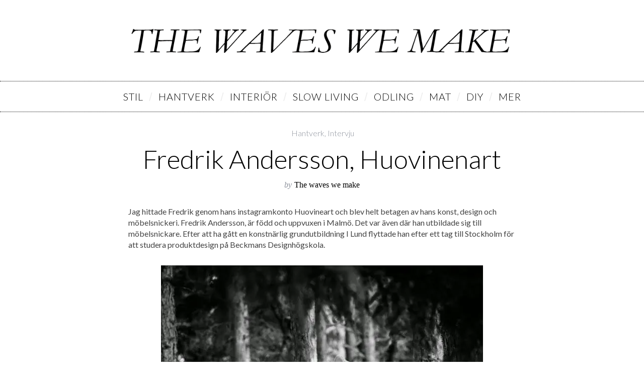

--- FILE ---
content_type: text/html; charset=UTF-8
request_url: https://thewaveswemake.se/2016/04/13/huovinenart/
body_size: 25431
content:
<!DOCTYPE html>
<!--[if lt IE 9]><html lang="en-US" class="oldie"><![endif]-->
<!--[if (gte IE 9) | !(IE)]><!--><html lang="en-US" class="modern"><!--<![endif]-->
<head>
<meta charset="UTF-8" />
<meta name="viewport" content="width=device-width, initial-scale=1" />
<!--[if IE]><meta http-equiv='X-UA-Compatible' content='IE=edge,chrome=1'><![endif]-->
<title>Fredrik Andersson, Huovinenart &#8211; The waves we make</title>
<meta name='robots' content='max-image-preview:large' />
<link rel='dns-prefetch' href='//secure.gravatar.com' />
<link rel='dns-prefetch' href='//fonts.googleapis.com' />
<link rel='dns-prefetch' href='//v0.wordpress.com' />
<link rel='dns-prefetch' href='//i0.wp.com' />
<link rel='preconnect' href='https://fonts.gstatic.com' crossorigin />
<link rel="alternate" type="application/rss+xml" title="The waves we make &raquo; Feed" href="https://thewaveswemake.se/feed/" />
<link rel="alternate" type="application/rss+xml" title="The waves we make &raquo; Comments Feed" href="https://thewaveswemake.se/comments/feed/" />
<link rel="alternate" type="application/rss+xml" title="The waves we make &raquo; Fredrik Andersson, Huovinenart Comments Feed" href="https://thewaveswemake.se/2016/04/13/huovinenart/feed/" />
<script type="text/javascript">
window._wpemojiSettings = {"baseUrl":"https:\/\/s.w.org\/images\/core\/emoji\/14.0.0\/72x72\/","ext":".png","svgUrl":"https:\/\/s.w.org\/images\/core\/emoji\/14.0.0\/svg\/","svgExt":".svg","source":{"concatemoji":"https:\/\/thewaveswemake.se\/wp-includes\/js\/wp-emoji-release.min.js?ver=4bbfc9688ef4d6bb9d5bc1382986e663"}};
/*! This file is auto-generated */
!function(e,a,t){var n,r,o,i=a.createElement("canvas"),p=i.getContext&&i.getContext("2d");function s(e,t){var a=String.fromCharCode,e=(p.clearRect(0,0,i.width,i.height),p.fillText(a.apply(this,e),0,0),i.toDataURL());return p.clearRect(0,0,i.width,i.height),p.fillText(a.apply(this,t),0,0),e===i.toDataURL()}function c(e){var t=a.createElement("script");t.src=e,t.defer=t.type="text/javascript",a.getElementsByTagName("head")[0].appendChild(t)}for(o=Array("flag","emoji"),t.supports={everything:!0,everythingExceptFlag:!0},r=0;r<o.length;r++)t.supports[o[r]]=function(e){if(p&&p.fillText)switch(p.textBaseline="top",p.font="600 32px Arial",e){case"flag":return s([127987,65039,8205,9895,65039],[127987,65039,8203,9895,65039])?!1:!s([55356,56826,55356,56819],[55356,56826,8203,55356,56819])&&!s([55356,57332,56128,56423,56128,56418,56128,56421,56128,56430,56128,56423,56128,56447],[55356,57332,8203,56128,56423,8203,56128,56418,8203,56128,56421,8203,56128,56430,8203,56128,56423,8203,56128,56447]);case"emoji":return!s([129777,127995,8205,129778,127999],[129777,127995,8203,129778,127999])}return!1}(o[r]),t.supports.everything=t.supports.everything&&t.supports[o[r]],"flag"!==o[r]&&(t.supports.everythingExceptFlag=t.supports.everythingExceptFlag&&t.supports[o[r]]);t.supports.everythingExceptFlag=t.supports.everythingExceptFlag&&!t.supports.flag,t.DOMReady=!1,t.readyCallback=function(){t.DOMReady=!0},t.supports.everything||(n=function(){t.readyCallback()},a.addEventListener?(a.addEventListener("DOMContentLoaded",n,!1),e.addEventListener("load",n,!1)):(e.attachEvent("onload",n),a.attachEvent("onreadystatechange",function(){"complete"===a.readyState&&t.readyCallback()})),(e=t.source||{}).concatemoji?c(e.concatemoji):e.wpemoji&&e.twemoji&&(c(e.twemoji),c(e.wpemoji)))}(window,document,window._wpemojiSettings);
</script>
<style type="text/css">
img.wp-smiley,
img.emoji {
	display: inline !important;
	border: none !important;
	box-shadow: none !important;
	height: 1em !important;
	width: 1em !important;
	margin: 0 0.07em !important;
	vertical-align: -0.1em !important;
	background: none !important;
	padding: 0 !important;
}
</style>
	<link rel='stylesheet' id='wp-block-library-css' href='https://thewaveswemake.se/wp-includes/css/dist/block-library/style.min.css?ver=4bbfc9688ef4d6bb9d5bc1382986e663' type='text/css' media='all' />
<style id='wp-block-library-inline-css' type='text/css'>
.has-text-align-justify{text-align:justify;}
</style>
<link rel='stylesheet' id='mediaelement-css' href='https://thewaveswemake.se/wp-includes/js/mediaelement/mediaelementplayer-legacy.min.css?ver=4.2.17' type='text/css' media='all' />
<link rel='stylesheet' id='wp-mediaelement-css' href='https://thewaveswemake.se/wp-includes/js/mediaelement/wp-mediaelement.min.css?ver=4bbfc9688ef4d6bb9d5bc1382986e663' type='text/css' media='all' />
<link rel='stylesheet' id='classic-theme-styles-css' href='https://thewaveswemake.se/wp-includes/css/classic-themes.min.css?ver=1' type='text/css' media='all' />
<style id='global-styles-inline-css' type='text/css'>
body{--wp--preset--color--black: #000000;--wp--preset--color--cyan-bluish-gray: #abb8c3;--wp--preset--color--white: #ffffff;--wp--preset--color--pale-pink: #f78da7;--wp--preset--color--vivid-red: #cf2e2e;--wp--preset--color--luminous-vivid-orange: #ff6900;--wp--preset--color--luminous-vivid-amber: #fcb900;--wp--preset--color--light-green-cyan: #7bdcb5;--wp--preset--color--vivid-green-cyan: #00d084;--wp--preset--color--pale-cyan-blue: #8ed1fc;--wp--preset--color--vivid-cyan-blue: #0693e3;--wp--preset--color--vivid-purple: #9b51e0;--wp--preset--gradient--vivid-cyan-blue-to-vivid-purple: linear-gradient(135deg,rgba(6,147,227,1) 0%,rgb(155,81,224) 100%);--wp--preset--gradient--light-green-cyan-to-vivid-green-cyan: linear-gradient(135deg,rgb(122,220,180) 0%,rgb(0,208,130) 100%);--wp--preset--gradient--luminous-vivid-amber-to-luminous-vivid-orange: linear-gradient(135deg,rgba(252,185,0,1) 0%,rgba(255,105,0,1) 100%);--wp--preset--gradient--luminous-vivid-orange-to-vivid-red: linear-gradient(135deg,rgba(255,105,0,1) 0%,rgb(207,46,46) 100%);--wp--preset--gradient--very-light-gray-to-cyan-bluish-gray: linear-gradient(135deg,rgb(238,238,238) 0%,rgb(169,184,195) 100%);--wp--preset--gradient--cool-to-warm-spectrum: linear-gradient(135deg,rgb(74,234,220) 0%,rgb(151,120,209) 20%,rgb(207,42,186) 40%,rgb(238,44,130) 60%,rgb(251,105,98) 80%,rgb(254,248,76) 100%);--wp--preset--gradient--blush-light-purple: linear-gradient(135deg,rgb(255,206,236) 0%,rgb(152,150,240) 100%);--wp--preset--gradient--blush-bordeaux: linear-gradient(135deg,rgb(254,205,165) 0%,rgb(254,45,45) 50%,rgb(107,0,62) 100%);--wp--preset--gradient--luminous-dusk: linear-gradient(135deg,rgb(255,203,112) 0%,rgb(199,81,192) 50%,rgb(65,88,208) 100%);--wp--preset--gradient--pale-ocean: linear-gradient(135deg,rgb(255,245,203) 0%,rgb(182,227,212) 50%,rgb(51,167,181) 100%);--wp--preset--gradient--electric-grass: linear-gradient(135deg,rgb(202,248,128) 0%,rgb(113,206,126) 100%);--wp--preset--gradient--midnight: linear-gradient(135deg,rgb(2,3,129) 0%,rgb(40,116,252) 100%);--wp--preset--duotone--dark-grayscale: url('#wp-duotone-dark-grayscale');--wp--preset--duotone--grayscale: url('#wp-duotone-grayscale');--wp--preset--duotone--purple-yellow: url('#wp-duotone-purple-yellow');--wp--preset--duotone--blue-red: url('#wp-duotone-blue-red');--wp--preset--duotone--midnight: url('#wp-duotone-midnight');--wp--preset--duotone--magenta-yellow: url('#wp-duotone-magenta-yellow');--wp--preset--duotone--purple-green: url('#wp-duotone-purple-green');--wp--preset--duotone--blue-orange: url('#wp-duotone-blue-orange');--wp--preset--font-size--small: 13px;--wp--preset--font-size--medium: 20px;--wp--preset--font-size--large: 36px;--wp--preset--font-size--x-large: 42px;--wp--preset--spacing--20: 0.44rem;--wp--preset--spacing--30: 0.67rem;--wp--preset--spacing--40: 1rem;--wp--preset--spacing--50: 1.5rem;--wp--preset--spacing--60: 2.25rem;--wp--preset--spacing--70: 3.38rem;--wp--preset--spacing--80: 5.06rem;}:where(.is-layout-flex){gap: 0.5em;}body .is-layout-flow > .alignleft{float: left;margin-inline-start: 0;margin-inline-end: 2em;}body .is-layout-flow > .alignright{float: right;margin-inline-start: 2em;margin-inline-end: 0;}body .is-layout-flow > .aligncenter{margin-left: auto !important;margin-right: auto !important;}body .is-layout-constrained > .alignleft{float: left;margin-inline-start: 0;margin-inline-end: 2em;}body .is-layout-constrained > .alignright{float: right;margin-inline-start: 2em;margin-inline-end: 0;}body .is-layout-constrained > .aligncenter{margin-left: auto !important;margin-right: auto !important;}body .is-layout-constrained > :where(:not(.alignleft):not(.alignright):not(.alignfull)){max-width: var(--wp--style--global--content-size);margin-left: auto !important;margin-right: auto !important;}body .is-layout-constrained > .alignwide{max-width: var(--wp--style--global--wide-size);}body .is-layout-flex{display: flex;}body .is-layout-flex{flex-wrap: wrap;align-items: center;}body .is-layout-flex > *{margin: 0;}:where(.wp-block-columns.is-layout-flex){gap: 2em;}.has-black-color{color: var(--wp--preset--color--black) !important;}.has-cyan-bluish-gray-color{color: var(--wp--preset--color--cyan-bluish-gray) !important;}.has-white-color{color: var(--wp--preset--color--white) !important;}.has-pale-pink-color{color: var(--wp--preset--color--pale-pink) !important;}.has-vivid-red-color{color: var(--wp--preset--color--vivid-red) !important;}.has-luminous-vivid-orange-color{color: var(--wp--preset--color--luminous-vivid-orange) !important;}.has-luminous-vivid-amber-color{color: var(--wp--preset--color--luminous-vivid-amber) !important;}.has-light-green-cyan-color{color: var(--wp--preset--color--light-green-cyan) !important;}.has-vivid-green-cyan-color{color: var(--wp--preset--color--vivid-green-cyan) !important;}.has-pale-cyan-blue-color{color: var(--wp--preset--color--pale-cyan-blue) !important;}.has-vivid-cyan-blue-color{color: var(--wp--preset--color--vivid-cyan-blue) !important;}.has-vivid-purple-color{color: var(--wp--preset--color--vivid-purple) !important;}.has-black-background-color{background-color: var(--wp--preset--color--black) !important;}.has-cyan-bluish-gray-background-color{background-color: var(--wp--preset--color--cyan-bluish-gray) !important;}.has-white-background-color{background-color: var(--wp--preset--color--white) !important;}.has-pale-pink-background-color{background-color: var(--wp--preset--color--pale-pink) !important;}.has-vivid-red-background-color{background-color: var(--wp--preset--color--vivid-red) !important;}.has-luminous-vivid-orange-background-color{background-color: var(--wp--preset--color--luminous-vivid-orange) !important;}.has-luminous-vivid-amber-background-color{background-color: var(--wp--preset--color--luminous-vivid-amber) !important;}.has-light-green-cyan-background-color{background-color: var(--wp--preset--color--light-green-cyan) !important;}.has-vivid-green-cyan-background-color{background-color: var(--wp--preset--color--vivid-green-cyan) !important;}.has-pale-cyan-blue-background-color{background-color: var(--wp--preset--color--pale-cyan-blue) !important;}.has-vivid-cyan-blue-background-color{background-color: var(--wp--preset--color--vivid-cyan-blue) !important;}.has-vivid-purple-background-color{background-color: var(--wp--preset--color--vivid-purple) !important;}.has-black-border-color{border-color: var(--wp--preset--color--black) !important;}.has-cyan-bluish-gray-border-color{border-color: var(--wp--preset--color--cyan-bluish-gray) !important;}.has-white-border-color{border-color: var(--wp--preset--color--white) !important;}.has-pale-pink-border-color{border-color: var(--wp--preset--color--pale-pink) !important;}.has-vivid-red-border-color{border-color: var(--wp--preset--color--vivid-red) !important;}.has-luminous-vivid-orange-border-color{border-color: var(--wp--preset--color--luminous-vivid-orange) !important;}.has-luminous-vivid-amber-border-color{border-color: var(--wp--preset--color--luminous-vivid-amber) !important;}.has-light-green-cyan-border-color{border-color: var(--wp--preset--color--light-green-cyan) !important;}.has-vivid-green-cyan-border-color{border-color: var(--wp--preset--color--vivid-green-cyan) !important;}.has-pale-cyan-blue-border-color{border-color: var(--wp--preset--color--pale-cyan-blue) !important;}.has-vivid-cyan-blue-border-color{border-color: var(--wp--preset--color--vivid-cyan-blue) !important;}.has-vivid-purple-border-color{border-color: var(--wp--preset--color--vivid-purple) !important;}.has-vivid-cyan-blue-to-vivid-purple-gradient-background{background: var(--wp--preset--gradient--vivid-cyan-blue-to-vivid-purple) !important;}.has-light-green-cyan-to-vivid-green-cyan-gradient-background{background: var(--wp--preset--gradient--light-green-cyan-to-vivid-green-cyan) !important;}.has-luminous-vivid-amber-to-luminous-vivid-orange-gradient-background{background: var(--wp--preset--gradient--luminous-vivid-amber-to-luminous-vivid-orange) !important;}.has-luminous-vivid-orange-to-vivid-red-gradient-background{background: var(--wp--preset--gradient--luminous-vivid-orange-to-vivid-red) !important;}.has-very-light-gray-to-cyan-bluish-gray-gradient-background{background: var(--wp--preset--gradient--very-light-gray-to-cyan-bluish-gray) !important;}.has-cool-to-warm-spectrum-gradient-background{background: var(--wp--preset--gradient--cool-to-warm-spectrum) !important;}.has-blush-light-purple-gradient-background{background: var(--wp--preset--gradient--blush-light-purple) !important;}.has-blush-bordeaux-gradient-background{background: var(--wp--preset--gradient--blush-bordeaux) !important;}.has-luminous-dusk-gradient-background{background: var(--wp--preset--gradient--luminous-dusk) !important;}.has-pale-ocean-gradient-background{background: var(--wp--preset--gradient--pale-ocean) !important;}.has-electric-grass-gradient-background{background: var(--wp--preset--gradient--electric-grass) !important;}.has-midnight-gradient-background{background: var(--wp--preset--gradient--midnight) !important;}.has-small-font-size{font-size: var(--wp--preset--font-size--small) !important;}.has-medium-font-size{font-size: var(--wp--preset--font-size--medium) !important;}.has-large-font-size{font-size: var(--wp--preset--font-size--large) !important;}.has-x-large-font-size{font-size: var(--wp--preset--font-size--x-large) !important;}
.wp-block-navigation a:where(:not(.wp-element-button)){color: inherit;}
:where(.wp-block-columns.is-layout-flex){gap: 2em;}
.wp-block-pullquote{font-size: 1.5em;line-height: 1.6;}
</style>
<link rel='stylesheet' id='contact-form-7-css' href='https://thewaveswemake.se/wp-content/plugins/contact-form-7/includes/css/styles.css?ver=5.7.3' type='text/css' media='all' />
<link rel='stylesheet' id='sc-frontend-style-css' href='https://thewaveswemake.se/wp-content/plugins/shortcodes-indep/css/frontend-style.css?ver=4bbfc9688ef4d6bb9d5bc1382986e663' type='text/css' media='all' />
<style id='extendify-gutenberg-patterns-and-templates-utilities-inline-css' type='text/css'>
.ext-absolute {
  position: absolute !important;
}

.ext-relative {
  position: relative !important;
}

.ext-top-base {
  top: var(--wp--style--block-gap, 1.75rem) !important;
}

.ext-top-lg {
  top: var(--extendify--spacing--large, 3rem) !important;
}

.ext--top-base {
  top: calc(var(--wp--style--block-gap, 1.75rem) * -1) !important;
}

.ext--top-lg {
  top: calc(var(--extendify--spacing--large, 3rem) * -1) !important;
}

.ext-right-base {
  right: var(--wp--style--block-gap, 1.75rem) !important;
}

.ext-right-lg {
  right: var(--extendify--spacing--large, 3rem) !important;
}

.ext--right-base {
  right: calc(var(--wp--style--block-gap, 1.75rem) * -1) !important;
}

.ext--right-lg {
  right: calc(var(--extendify--spacing--large, 3rem) * -1) !important;
}

.ext-bottom-base {
  bottom: var(--wp--style--block-gap, 1.75rem) !important;
}

.ext-bottom-lg {
  bottom: var(--extendify--spacing--large, 3rem) !important;
}

.ext--bottom-base {
  bottom: calc(var(--wp--style--block-gap, 1.75rem) * -1) !important;
}

.ext--bottom-lg {
  bottom: calc(var(--extendify--spacing--large, 3rem) * -1) !important;
}

.ext-left-base {
  left: var(--wp--style--block-gap, 1.75rem) !important;
}

.ext-left-lg {
  left: var(--extendify--spacing--large, 3rem) !important;
}

.ext--left-base {
  left: calc(var(--wp--style--block-gap, 1.75rem) * -1) !important;
}

.ext--left-lg {
  left: calc(var(--extendify--spacing--large, 3rem) * -1) !important;
}

.ext-order-1 {
  order: 1 !important;
}

.ext-order-2 {
  order: 2 !important;
}

.ext-col-auto {
  grid-column: auto !important;
}

.ext-col-span-1 {
  grid-column: span 1 / span 1 !important;
}

.ext-col-span-2 {
  grid-column: span 2 / span 2 !important;
}

.ext-col-span-3 {
  grid-column: span 3 / span 3 !important;
}

.ext-col-span-4 {
  grid-column: span 4 / span 4 !important;
}

.ext-col-span-5 {
  grid-column: span 5 / span 5 !important;
}

.ext-col-span-6 {
  grid-column: span 6 / span 6 !important;
}

.ext-col-span-7 {
  grid-column: span 7 / span 7 !important;
}

.ext-col-span-8 {
  grid-column: span 8 / span 8 !important;
}

.ext-col-span-9 {
  grid-column: span 9 / span 9 !important;
}

.ext-col-span-10 {
  grid-column: span 10 / span 10 !important;
}

.ext-col-span-11 {
  grid-column: span 11 / span 11 !important;
}

.ext-col-span-12 {
  grid-column: span 12 / span 12 !important;
}

.ext-col-span-full {
  grid-column: 1 / -1 !important;
}

.ext-col-start-1 {
  grid-column-start: 1 !important;
}

.ext-col-start-2 {
  grid-column-start: 2 !important;
}

.ext-col-start-3 {
  grid-column-start: 3 !important;
}

.ext-col-start-4 {
  grid-column-start: 4 !important;
}

.ext-col-start-5 {
  grid-column-start: 5 !important;
}

.ext-col-start-6 {
  grid-column-start: 6 !important;
}

.ext-col-start-7 {
  grid-column-start: 7 !important;
}

.ext-col-start-8 {
  grid-column-start: 8 !important;
}

.ext-col-start-9 {
  grid-column-start: 9 !important;
}

.ext-col-start-10 {
  grid-column-start: 10 !important;
}

.ext-col-start-11 {
  grid-column-start: 11 !important;
}

.ext-col-start-12 {
  grid-column-start: 12 !important;
}

.ext-col-start-13 {
  grid-column-start: 13 !important;
}

.ext-col-start-auto {
  grid-column-start: auto !important;
}

.ext-col-end-1 {
  grid-column-end: 1 !important;
}

.ext-col-end-2 {
  grid-column-end: 2 !important;
}

.ext-col-end-3 {
  grid-column-end: 3 !important;
}

.ext-col-end-4 {
  grid-column-end: 4 !important;
}

.ext-col-end-5 {
  grid-column-end: 5 !important;
}

.ext-col-end-6 {
  grid-column-end: 6 !important;
}

.ext-col-end-7 {
  grid-column-end: 7 !important;
}

.ext-col-end-8 {
  grid-column-end: 8 !important;
}

.ext-col-end-9 {
  grid-column-end: 9 !important;
}

.ext-col-end-10 {
  grid-column-end: 10 !important;
}

.ext-col-end-11 {
  grid-column-end: 11 !important;
}

.ext-col-end-12 {
  grid-column-end: 12 !important;
}

.ext-col-end-13 {
  grid-column-end: 13 !important;
}

.ext-col-end-auto {
  grid-column-end: auto !important;
}

.ext-row-auto {
  grid-row: auto !important;
}

.ext-row-span-1 {
  grid-row: span 1 / span 1 !important;
}

.ext-row-span-2 {
  grid-row: span 2 / span 2 !important;
}

.ext-row-span-3 {
  grid-row: span 3 / span 3 !important;
}

.ext-row-span-4 {
  grid-row: span 4 / span 4 !important;
}

.ext-row-span-5 {
  grid-row: span 5 / span 5 !important;
}

.ext-row-span-6 {
  grid-row: span 6 / span 6 !important;
}

.ext-row-span-full {
  grid-row: 1 / -1 !important;
}

.ext-row-start-1 {
  grid-row-start: 1 !important;
}

.ext-row-start-2 {
  grid-row-start: 2 !important;
}

.ext-row-start-3 {
  grid-row-start: 3 !important;
}

.ext-row-start-4 {
  grid-row-start: 4 !important;
}

.ext-row-start-5 {
  grid-row-start: 5 !important;
}

.ext-row-start-6 {
  grid-row-start: 6 !important;
}

.ext-row-start-7 {
  grid-row-start: 7 !important;
}

.ext-row-start-auto {
  grid-row-start: auto !important;
}

.ext-row-end-1 {
  grid-row-end: 1 !important;
}

.ext-row-end-2 {
  grid-row-end: 2 !important;
}

.ext-row-end-3 {
  grid-row-end: 3 !important;
}

.ext-row-end-4 {
  grid-row-end: 4 !important;
}

.ext-row-end-5 {
  grid-row-end: 5 !important;
}

.ext-row-end-6 {
  grid-row-end: 6 !important;
}

.ext-row-end-7 {
  grid-row-end: 7 !important;
}

.ext-row-end-auto {
  grid-row-end: auto !important;
}

.ext-m-0:not([style*="margin"]) {
  margin: 0 !important;
}

.ext-m-auto:not([style*="margin"]) {
  margin: auto !important;
}

.ext-m-base:not([style*="margin"]) {
  margin: var(--wp--style--block-gap, 1.75rem) !important;
}

.ext-m-lg:not([style*="margin"]) {
  margin: var(--extendify--spacing--large, 3rem) !important;
}

.ext--m-base:not([style*="margin"]) {
  margin: calc(var(--wp--style--block-gap, 1.75rem) * -1) !important;
}

.ext--m-lg:not([style*="margin"]) {
  margin: calc(var(--extendify--spacing--large, 3rem) * -1) !important;
}

.ext-mx-0:not([style*="margin"]) {
  margin-left: 0 !important;
  margin-right: 0 !important;
}

.ext-mx-auto:not([style*="margin"]) {
  margin-left: auto !important;
  margin-right: auto !important;
}

.ext-mx-base:not([style*="margin"]) {
  margin-left: var(--wp--style--block-gap, 1.75rem) !important;
  margin-right: var(--wp--style--block-gap, 1.75rem) !important;
}

.ext-mx-lg:not([style*="margin"]) {
  margin-left: var(--extendify--spacing--large, 3rem) !important;
  margin-right: var(--extendify--spacing--large, 3rem) !important;
}

.ext--mx-base:not([style*="margin"]) {
  margin-left: calc(var(--wp--style--block-gap, 1.75rem) * -1) !important;
  margin-right: calc(var(--wp--style--block-gap, 1.75rem) * -1) !important;
}

.ext--mx-lg:not([style*="margin"]) {
  margin-left: calc(var(--extendify--spacing--large, 3rem) * -1) !important;
  margin-right: calc(var(--extendify--spacing--large, 3rem) * -1) !important;
}

.ext-my-0:not([style*="margin"]) {
  margin-top: 0 !important;
  margin-bottom: 0 !important;
}

.ext-my-auto:not([style*="margin"]) {
  margin-top: auto !important;
  margin-bottom: auto !important;
}

.ext-my-base:not([style*="margin"]) {
  margin-top: var(--wp--style--block-gap, 1.75rem) !important;
  margin-bottom: var(--wp--style--block-gap, 1.75rem) !important;
}

.ext-my-lg:not([style*="margin"]) {
  margin-top: var(--extendify--spacing--large, 3rem) !important;
  margin-bottom: var(--extendify--spacing--large, 3rem) !important;
}

.ext--my-base:not([style*="margin"]) {
  margin-top: calc(var(--wp--style--block-gap, 1.75rem) * -1) !important;
  margin-bottom: calc(var(--wp--style--block-gap, 1.75rem) * -1) !important;
}

.ext--my-lg:not([style*="margin"]) {
  margin-top: calc(var(--extendify--spacing--large, 3rem) * -1) !important;
  margin-bottom: calc(var(--extendify--spacing--large, 3rem) * -1) !important;
}

.ext-mt-0:not([style*="margin"]) {
  margin-top: 0 !important;
}

.ext-mt-auto:not([style*="margin"]) {
  margin-top: auto !important;
}

.ext-mt-base:not([style*="margin"]) {
  margin-top: var(--wp--style--block-gap, 1.75rem) !important;
}

.ext-mt-lg:not([style*="margin"]) {
  margin-top: var(--extendify--spacing--large, 3rem) !important;
}

.ext--mt-base:not([style*="margin"]) {
  margin-top: calc(var(--wp--style--block-gap, 1.75rem) * -1) !important;
}

.ext--mt-lg:not([style*="margin"]) {
  margin-top: calc(var(--extendify--spacing--large, 3rem) * -1) !important;
}

.ext-mr-0:not([style*="margin"]) {
  margin-right: 0 !important;
}

.ext-mr-auto:not([style*="margin"]) {
  margin-right: auto !important;
}

.ext-mr-base:not([style*="margin"]) {
  margin-right: var(--wp--style--block-gap, 1.75rem) !important;
}

.ext-mr-lg:not([style*="margin"]) {
  margin-right: var(--extendify--spacing--large, 3rem) !important;
}

.ext--mr-base:not([style*="margin"]) {
  margin-right: calc(var(--wp--style--block-gap, 1.75rem) * -1) !important;
}

.ext--mr-lg:not([style*="margin"]) {
  margin-right: calc(var(--extendify--spacing--large, 3rem) * -1) !important;
}

.ext-mb-0:not([style*="margin"]) {
  margin-bottom: 0 !important;
}

.ext-mb-auto:not([style*="margin"]) {
  margin-bottom: auto !important;
}

.ext-mb-base:not([style*="margin"]) {
  margin-bottom: var(--wp--style--block-gap, 1.75rem) !important;
}

.ext-mb-lg:not([style*="margin"]) {
  margin-bottom: var(--extendify--spacing--large, 3rem) !important;
}

.ext--mb-base:not([style*="margin"]) {
  margin-bottom: calc(var(--wp--style--block-gap, 1.75rem) * -1) !important;
}

.ext--mb-lg:not([style*="margin"]) {
  margin-bottom: calc(var(--extendify--spacing--large, 3rem) * -1) !important;
}

.ext-ml-0:not([style*="margin"]) {
  margin-left: 0 !important;
}

.ext-ml-auto:not([style*="margin"]) {
  margin-left: auto !important;
}

.ext-ml-base:not([style*="margin"]) {
  margin-left: var(--wp--style--block-gap, 1.75rem) !important;
}

.ext-ml-lg:not([style*="margin"]) {
  margin-left: var(--extendify--spacing--large, 3rem) !important;
}

.ext--ml-base:not([style*="margin"]) {
  margin-left: calc(var(--wp--style--block-gap, 1.75rem) * -1) !important;
}

.ext--ml-lg:not([style*="margin"]) {
  margin-left: calc(var(--extendify--spacing--large, 3rem) * -1) !important;
}

.ext-block {
  display: block !important;
}

.ext-inline-block {
  display: inline-block !important;
}

.ext-inline {
  display: inline !important;
}

.ext-flex {
  display: flex !important;
}

.ext-inline-flex {
  display: inline-flex !important;
}

.ext-grid {
  display: grid !important;
}

.ext-inline-grid {
  display: inline-grid !important;
}

.ext-hidden {
  display: none !important;
}

.ext-w-auto {
  width: auto !important;
}

.ext-w-full {
  width: 100% !important;
}

.ext-max-w-full {
  max-width: 100% !important;
}

.ext-flex-1 {
  flex: 1 1 0% !important;
}

.ext-flex-auto {
  flex: 1 1 auto !important;
}

.ext-flex-initial {
  flex: 0 1 auto !important;
}

.ext-flex-none {
  flex: none !important;
}

.ext-flex-shrink-0 {
  flex-shrink: 0 !important;
}

.ext-flex-shrink {
  flex-shrink: 1 !important;
}

.ext-flex-grow-0 {
  flex-grow: 0 !important;
}

.ext-flex-grow {
  flex-grow: 1 !important;
}

.ext-list-none {
  list-style-type: none !important;
}

.ext-grid-cols-1 {
  grid-template-columns: repeat(1, minmax(0, 1fr)) !important;
}

.ext-grid-cols-2 {
  grid-template-columns: repeat(2, minmax(0, 1fr)) !important;
}

.ext-grid-cols-3 {
  grid-template-columns: repeat(3, minmax(0, 1fr)) !important;
}

.ext-grid-cols-4 {
  grid-template-columns: repeat(4, minmax(0, 1fr)) !important;
}

.ext-grid-cols-5 {
  grid-template-columns: repeat(5, minmax(0, 1fr)) !important;
}

.ext-grid-cols-6 {
  grid-template-columns: repeat(6, minmax(0, 1fr)) !important;
}

.ext-grid-cols-7 {
  grid-template-columns: repeat(7, minmax(0, 1fr)) !important;
}

.ext-grid-cols-8 {
  grid-template-columns: repeat(8, minmax(0, 1fr)) !important;
}

.ext-grid-cols-9 {
  grid-template-columns: repeat(9, minmax(0, 1fr)) !important;
}

.ext-grid-cols-10 {
  grid-template-columns: repeat(10, minmax(0, 1fr)) !important;
}

.ext-grid-cols-11 {
  grid-template-columns: repeat(11, minmax(0, 1fr)) !important;
}

.ext-grid-cols-12 {
  grid-template-columns: repeat(12, minmax(0, 1fr)) !important;
}

.ext-grid-cols-none {
  grid-template-columns: none !important;
}

.ext-grid-rows-1 {
  grid-template-rows: repeat(1, minmax(0, 1fr)) !important;
}

.ext-grid-rows-2 {
  grid-template-rows: repeat(2, minmax(0, 1fr)) !important;
}

.ext-grid-rows-3 {
  grid-template-rows: repeat(3, minmax(0, 1fr)) !important;
}

.ext-grid-rows-4 {
  grid-template-rows: repeat(4, minmax(0, 1fr)) !important;
}

.ext-grid-rows-5 {
  grid-template-rows: repeat(5, minmax(0, 1fr)) !important;
}

.ext-grid-rows-6 {
  grid-template-rows: repeat(6, minmax(0, 1fr)) !important;
}

.ext-grid-rows-none {
  grid-template-rows: none !important;
}

.ext-flex-row {
  flex-direction: row !important;
}

.ext-flex-row-reverse {
  flex-direction: row-reverse !important;
}

.ext-flex-col {
  flex-direction: column !important;
}

.ext-flex-col-reverse {
  flex-direction: column-reverse !important;
}

.ext-flex-wrap {
  flex-wrap: wrap !important;
}

.ext-flex-wrap-reverse {
  flex-wrap: wrap-reverse !important;
}

.ext-flex-nowrap {
  flex-wrap: nowrap !important;
}

.ext-items-start {
  align-items: flex-start !important;
}

.ext-items-end {
  align-items: flex-end !important;
}

.ext-items-center {
  align-items: center !important;
}

.ext-items-baseline {
  align-items: baseline !important;
}

.ext-items-stretch {
  align-items: stretch !important;
}

.ext-justify-start {
  justify-content: flex-start !important;
}

.ext-justify-end {
  justify-content: flex-end !important;
}

.ext-justify-center {
  justify-content: center !important;
}

.ext-justify-between {
  justify-content: space-between !important;
}

.ext-justify-around {
  justify-content: space-around !important;
}

.ext-justify-evenly {
  justify-content: space-evenly !important;
}

.ext-justify-items-start {
  justify-items: start !important;
}

.ext-justify-items-end {
  justify-items: end !important;
}

.ext-justify-items-center {
  justify-items: center !important;
}

.ext-justify-items-stretch {
  justify-items: stretch !important;
}

.ext-gap-0 {
  gap: 0 !important;
}

.ext-gap-base {
  gap: var(--wp--style--block-gap, 1.75rem) !important;
}

.ext-gap-lg {
  gap: var(--extendify--spacing--large, 3rem) !important;
}

.ext-gap-x-0 {
  -moz-column-gap: 0 !important;
       column-gap: 0 !important;
}

.ext-gap-x-base {
  -moz-column-gap: var(--wp--style--block-gap, 1.75rem) !important;
       column-gap: var(--wp--style--block-gap, 1.75rem) !important;
}

.ext-gap-x-lg {
  -moz-column-gap: var(--extendify--spacing--large, 3rem) !important;
       column-gap: var(--extendify--spacing--large, 3rem) !important;
}

.ext-gap-y-0 {
  row-gap: 0 !important;
}

.ext-gap-y-base {
  row-gap: var(--wp--style--block-gap, 1.75rem) !important;
}

.ext-gap-y-lg {
  row-gap: var(--extendify--spacing--large, 3rem) !important;
}

.ext-justify-self-auto {
  justify-self: auto !important;
}

.ext-justify-self-start {
  justify-self: start !important;
}

.ext-justify-self-end {
  justify-self: end !important;
}

.ext-justify-self-center {
  justify-self: center !important;
}

.ext-justify-self-stretch {
  justify-self: stretch !important;
}

.ext-rounded-none {
  border-radius: 0px !important;
}

.ext-rounded-full {
  border-radius: 9999px !important;
}

.ext-rounded-t-none {
  border-top-left-radius: 0px !important;
  border-top-right-radius: 0px !important;
}

.ext-rounded-t-full {
  border-top-left-radius: 9999px !important;
  border-top-right-radius: 9999px !important;
}

.ext-rounded-r-none {
  border-top-right-radius: 0px !important;
  border-bottom-right-radius: 0px !important;
}

.ext-rounded-r-full {
  border-top-right-radius: 9999px !important;
  border-bottom-right-radius: 9999px !important;
}

.ext-rounded-b-none {
  border-bottom-right-radius: 0px !important;
  border-bottom-left-radius: 0px !important;
}

.ext-rounded-b-full {
  border-bottom-right-radius: 9999px !important;
  border-bottom-left-radius: 9999px !important;
}

.ext-rounded-l-none {
  border-top-left-radius: 0px !important;
  border-bottom-left-radius: 0px !important;
}

.ext-rounded-l-full {
  border-top-left-radius: 9999px !important;
  border-bottom-left-radius: 9999px !important;
}

.ext-rounded-tl-none {
  border-top-left-radius: 0px !important;
}

.ext-rounded-tl-full {
  border-top-left-radius: 9999px !important;
}

.ext-rounded-tr-none {
  border-top-right-radius: 0px !important;
}

.ext-rounded-tr-full {
  border-top-right-radius: 9999px !important;
}

.ext-rounded-br-none {
  border-bottom-right-radius: 0px !important;
}

.ext-rounded-br-full {
  border-bottom-right-radius: 9999px !important;
}

.ext-rounded-bl-none {
  border-bottom-left-radius: 0px !important;
}

.ext-rounded-bl-full {
  border-bottom-left-radius: 9999px !important;
}

.ext-border-0 {
  border-width: 0px !important;
}

.ext-border-t-0 {
  border-top-width: 0px !important;
}

.ext-border-r-0 {
  border-right-width: 0px !important;
}

.ext-border-b-0 {
  border-bottom-width: 0px !important;
}

.ext-border-l-0 {
  border-left-width: 0px !important;
}

.ext-p-0:not([style*="padding"]) {
  padding: 0 !important;
}

.ext-p-base:not([style*="padding"]) {
  padding: var(--wp--style--block-gap, 1.75rem) !important;
}

.ext-p-lg:not([style*="padding"]) {
  padding: var(--extendify--spacing--large, 3rem) !important;
}

.ext-px-0:not([style*="padding"]) {
  padding-left: 0 !important;
  padding-right: 0 !important;
}

.ext-px-base:not([style*="padding"]) {
  padding-left: var(--wp--style--block-gap, 1.75rem) !important;
  padding-right: var(--wp--style--block-gap, 1.75rem) !important;
}

.ext-px-lg:not([style*="padding"]) {
  padding-left: var(--extendify--spacing--large, 3rem) !important;
  padding-right: var(--extendify--spacing--large, 3rem) !important;
}

.ext-py-0:not([style*="padding"]) {
  padding-top: 0 !important;
  padding-bottom: 0 !important;
}

.ext-py-base:not([style*="padding"]) {
  padding-top: var(--wp--style--block-gap, 1.75rem) !important;
  padding-bottom: var(--wp--style--block-gap, 1.75rem) !important;
}

.ext-py-lg:not([style*="padding"]) {
  padding-top: var(--extendify--spacing--large, 3rem) !important;
  padding-bottom: var(--extendify--spacing--large, 3rem) !important;
}

.ext-pt-0:not([style*="padding"]) {
  padding-top: 0 !important;
}

.ext-pt-base:not([style*="padding"]) {
  padding-top: var(--wp--style--block-gap, 1.75rem) !important;
}

.ext-pt-lg:not([style*="padding"]) {
  padding-top: var(--extendify--spacing--large, 3rem) !important;
}

.ext-pr-0:not([style*="padding"]) {
  padding-right: 0 !important;
}

.ext-pr-base:not([style*="padding"]) {
  padding-right: var(--wp--style--block-gap, 1.75rem) !important;
}

.ext-pr-lg:not([style*="padding"]) {
  padding-right: var(--extendify--spacing--large, 3rem) !important;
}

.ext-pb-0:not([style*="padding"]) {
  padding-bottom: 0 !important;
}

.ext-pb-base:not([style*="padding"]) {
  padding-bottom: var(--wp--style--block-gap, 1.75rem) !important;
}

.ext-pb-lg:not([style*="padding"]) {
  padding-bottom: var(--extendify--spacing--large, 3rem) !important;
}

.ext-pl-0:not([style*="padding"]) {
  padding-left: 0 !important;
}

.ext-pl-base:not([style*="padding"]) {
  padding-left: var(--wp--style--block-gap, 1.75rem) !important;
}

.ext-pl-lg:not([style*="padding"]) {
  padding-left: var(--extendify--spacing--large, 3rem) !important;
}

.ext-text-left {
  text-align: left !important;
}

.ext-text-center {
  text-align: center !important;
}

.ext-text-right {
  text-align: right !important;
}

.ext-leading-none {
  line-height: 1 !important;
}

.ext-leading-tight {
  line-height: 1.25 !important;
}

.ext-leading-snug {
  line-height: 1.375 !important;
}

.ext-leading-normal {
  line-height: 1.5 !important;
}

.ext-leading-relaxed {
  line-height: 1.625 !important;
}

.ext-leading-loose {
  line-height: 2 !important;
}

.ext-aspect-square img {
  aspect-ratio: 1 / 1 !important;
  -o-object-fit: cover !important;
     object-fit: cover !important;
}

.ext-aspect-landscape img {
  aspect-ratio: 4 / 3 !important;
  -o-object-fit: cover !important;
     object-fit: cover !important;
}

.ext-aspect-landscape-wide img {
  aspect-ratio: 16 / 9 !important;
  -o-object-fit: cover !important;
     object-fit: cover !important;
}

.ext-aspect-portrait img {
  aspect-ratio: 3 / 4 !important;
  -o-object-fit: cover !important;
     object-fit: cover !important;
}

.ext-aspect-square .components-resizable-box__container,
.ext-aspect-landscape .components-resizable-box__container,
.ext-aspect-landscape-wide .components-resizable-box__container,
.ext-aspect-portrait .components-resizable-box__container {
  height: auto !important;
}

.clip-path--rhombus img {
  -webkit-clip-path: polygon(15% 6%, 80% 29%, 84% 93%, 23% 69%) !important;
          clip-path: polygon(15% 6%, 80% 29%, 84% 93%, 23% 69%) !important;
}

.clip-path--diamond img {
  -webkit-clip-path: polygon(5% 29%, 60% 2%, 91% 64%, 36% 89%) !important;
          clip-path: polygon(5% 29%, 60% 2%, 91% 64%, 36% 89%) !important;
}

.clip-path--rhombus-alt img {
  -webkit-clip-path: polygon(14% 9%, 85% 24%, 91% 89%, 19% 76%) !important;
          clip-path: polygon(14% 9%, 85% 24%, 91% 89%, 19% 76%) !important;
}

/*
The .ext utility is a top-level class that we use to target contents within our patterns.
We use it here to ensure columns blocks display well across themes.
*/

.wp-block-columns[class*="fullwidth-cols"] {
  /* no suggestion */
  margin-bottom: unset !important;
}

.wp-block-column.editor\:pointer-events-none {
  /* no suggestion */
  margin-top: 0 !important;
  margin-bottom: 0 !important;
}

.is-root-container.block-editor-block-list__layout
    > [data-align="full"]:not(:first-of-type)
    > .wp-block-column.editor\:pointer-events-none,
.is-root-container.block-editor-block-list__layout
    > [data-align="wide"]
    > .wp-block-column.editor\:pointer-events-none {
  /* no suggestion */
  margin-top: calc(-1 * var(--wp--style--block-gap, 28px)) !important;
}

.is-root-container.block-editor-block-list__layout
    > [data-align="full"]:not(:first-of-type)
    > .ext-my-0,
.is-root-container.block-editor-block-list__layout
    > [data-align="wide"]
    > .ext-my-0:not([style*="margin"]) {
  /* no suggestion */
  margin-top: calc(-1 * var(--wp--style--block-gap, 28px)) !important;
}

/* Some popular themes use padding instead of core margin for columns; remove it */

.ext .wp-block-columns .wp-block-column[style*="padding"] {
  /* no suggestion */
  padding-left: 0 !important;
  padding-right: 0 !important;
}

/* Some popular themes add double spacing between columns; remove it */

.ext
    .wp-block-columns
    + .wp-block-columns:not([class*="mt-"]):not([class*="my-"]):not([style*="margin"]) {
  /* no suggestion */
  margin-top: 0 !important;
}

[class*="fullwidth-cols"] .wp-block-column:first-child,
[class*="fullwidth-cols"] .wp-block-group:first-child {
  /* no suggestion */
}

[class*="fullwidth-cols"] .wp-block-column:first-child, [class*="fullwidth-cols"] .wp-block-group:first-child {
  margin-top: 0 !important;
}

[class*="fullwidth-cols"] .wp-block-column:last-child,
[class*="fullwidth-cols"] .wp-block-group:last-child {
  /* no suggestion */
}

[class*="fullwidth-cols"] .wp-block-column:last-child, [class*="fullwidth-cols"] .wp-block-group:last-child {
  margin-bottom: 0 !important;
}

[class*="fullwidth-cols"] .wp-block-column:first-child > * {
  /* no suggestion */
  margin-top: 0 !important;
}

[class*="fullwidth-cols"] .wp-block-column > *:first-child {
  /* no suggestion */
  margin-top: 0 !important;
}

[class*="fullwidth-cols"] .wp-block-column > *:last-child {
  /* no suggestion */
  margin-bottom: 0 !important;
}

.ext .is-not-stacked-on-mobile .wp-block-column {
  /* no suggestion */
  margin-bottom: 0 !important;
}

/* Add base margin bottom to all columns */

.wp-block-columns[class*="fullwidth-cols"]:not(.is-not-stacked-on-mobile)
    > .wp-block-column:not(:last-child) {
  /* no suggestion */
  margin-bottom: var(--wp--style--block-gap, 1.75rem) !important;
}

@media (min-width: 782px) {
  .wp-block-columns[class*="fullwidth-cols"]:not(.is-not-stacked-on-mobile)
        > .wp-block-column:not(:last-child) {
    /* no suggestion */
    margin-bottom: 0 !important;
  }
}

/* Remove margin bottom from "not-stacked" columns */

.wp-block-columns[class*="fullwidth-cols"].is-not-stacked-on-mobile
    > .wp-block-column {
  /* no suggestion */
  margin-bottom: 0 !important;
}

@media (min-width: 600px) and (max-width: 781px) {
  .wp-block-columns[class*="fullwidth-cols"]:not(.is-not-stacked-on-mobile)
        > .wp-block-column:nth-child(even) {
    /* no suggestion */
    margin-left: var(--wp--style--block-gap, 2em) !important;
  }
}

/*
    The `tablet:fullwidth-cols` and `desktop:fullwidth-cols` utilities are used
    to counter the core/columns responsive for at our breakpoints.
*/

@media (max-width: 781px) {
  .tablet\:fullwidth-cols.wp-block-columns:not(.is-not-stacked-on-mobile) {
    flex-wrap: wrap !important;
  }

  .tablet\:fullwidth-cols.wp-block-columns:not(.is-not-stacked-on-mobile)
        > .wp-block-column {
    margin-left: 0 !important;
  }

  .tablet\:fullwidth-cols.wp-block-columns:not(.is-not-stacked-on-mobile)
        > .wp-block-column:not([style*="margin"]) {
    /* no suggestion */
    margin-left: 0 !important;
  }

  .tablet\:fullwidth-cols.wp-block-columns:not(.is-not-stacked-on-mobile)
        > .wp-block-column {
    flex-basis: 100% !important; /* Required to negate core/columns flex-basis */
  }
}

@media (max-width: 1079px) {
  .desktop\:fullwidth-cols.wp-block-columns:not(.is-not-stacked-on-mobile) {
    flex-wrap: wrap !important;
  }

  .desktop\:fullwidth-cols.wp-block-columns:not(.is-not-stacked-on-mobile)
        > .wp-block-column {
    margin-left: 0 !important;
  }

  .desktop\:fullwidth-cols.wp-block-columns:not(.is-not-stacked-on-mobile)
        > .wp-block-column:not([style*="margin"]) {
    /* no suggestion */
    margin-left: 0 !important;
  }

  .desktop\:fullwidth-cols.wp-block-columns:not(.is-not-stacked-on-mobile)
        > .wp-block-column {
    flex-basis: 100% !important; /* Required to negate core/columns flex-basis */
  }

  .desktop\:fullwidth-cols.wp-block-columns:not(.is-not-stacked-on-mobile)
        > .wp-block-column:not(:last-child) {
    margin-bottom: var(--wp--style--block-gap, 1.75rem) !important;
  }
}

.direction-rtl {
  direction: rtl !important;
}

.direction-ltr {
  direction: ltr !important;
}

/* Use "is-style-" prefix to support adding this style to the core/list block */

.is-style-inline-list {
  padding-left: 0 !important;
}

.is-style-inline-list li {
  /* no suggestion */
  list-style-type: none !important;
}

@media (min-width: 782px) {
  .is-style-inline-list li {
    margin-right: var(--wp--style--block-gap, 1.75rem) !important;
    display: inline !important;
  }
}

.is-style-inline-list li:first-child {
  /* no suggestion */
}

@media (min-width: 782px) {
  .is-style-inline-list li:first-child {
    margin-left: 0 !important;
  }
}

.is-style-inline-list li:last-child {
  /* no suggestion */
}

@media (min-width: 782px) {
  .is-style-inline-list li:last-child {
    margin-right: 0 !important;
  }
}

.bring-to-front {
  position: relative !important;
  z-index: 10 !important;
}

.text-stroke {
  -webkit-text-stroke-width: var(
        --wp--custom--typography--text-stroke-width,
        2px
    ) !important;
  -webkit-text-stroke-color: var(--wp--preset--color--background) !important;
}

.text-stroke--primary {
  -webkit-text-stroke-width: var(
        --wp--custom--typography--text-stroke-width,
        2px
    ) !important;
  -webkit-text-stroke-color: var(--wp--preset--color--primary) !important;
}

.text-stroke--secondary {
  -webkit-text-stroke-width: var(
        --wp--custom--typography--text-stroke-width,
        2px
    ) !important;
  -webkit-text-stroke-color: var(--wp--preset--color--secondary) !important;
}

.editor\:no-caption .block-editor-rich-text__editable {
  display: none !important;
}

.editor\:no-inserter > .block-list-appender,
.editor\:no-inserter .wp-block-group__inner-container > .block-list-appender {
  display: none !important;
}

.editor\:no-inserter .wp-block-cover__inner-container > .block-list-appender {
  display: none !important;
}

.editor\:no-inserter .wp-block-column:not(.is-selected) > .block-list-appender {
  display: none !important;
}

.editor\:no-resize .components-resizable-box__handle::after,
.editor\:no-resize .components-resizable-box__side-handle::before,
.editor\:no-resize .components-resizable-box__handle {
  display: none !important;
  pointer-events: none !important;
}

.editor\:no-resize .components-resizable-box__container {
  display: block !important;
}

.editor\:pointer-events-none {
  pointer-events: none !important;
}

.is-style-angled {
  /* no suggestion */
  align-items: center !important;
  justify-content: flex-end !important;
}

.ext .is-style-angled > [class*="_inner-container"] {
  align-items: center !important;
}

.is-style-angled .wp-block-cover__image-background,
.is-style-angled .wp-block-cover__video-background {
  /* no suggestion */
  -webkit-clip-path: polygon(0 0, 30% 0%, 50% 100%, 0% 100%) !important;
          clip-path: polygon(0 0, 30% 0%, 50% 100%, 0% 100%) !important;
  z-index: 1 !important;
}

@media (min-width: 782px) {
  .is-style-angled .wp-block-cover__image-background,
    .is-style-angled .wp-block-cover__video-background {
    /* no suggestion */
    -webkit-clip-path: polygon(0 0, 55% 0%, 65% 100%, 0% 100%) !important;
            clip-path: polygon(0 0, 55% 0%, 65% 100%, 0% 100%) !important;
  }
}

.has-foreground-color {
  /* no suggestion */
  color: var(--wp--preset--color--foreground, #000) !important;
}

.has-foreground-background-color {
  /* no suggestion */
  background-color: var(--wp--preset--color--foreground, #000) !important;
}

.has-background-color {
  /* no suggestion */
  color: var(--wp--preset--color--background, #fff) !important;
}

.has-background-background-color {
  /* no suggestion */
  background-color: var(--wp--preset--color--background, #fff) !important;
}

.has-primary-color {
  /* no suggestion */
  color: var(--wp--preset--color--primary, #4b5563) !important;
}

.has-primary-background-color {
  /* no suggestion */
  background-color: var(--wp--preset--color--primary, #4b5563) !important;
}

.has-secondary-color {
  /* no suggestion */
  color: var(--wp--preset--color--secondary, #9ca3af) !important;
}

.has-secondary-background-color {
  /* no suggestion */
  background-color: var(--wp--preset--color--secondary, #9ca3af) !important;
}

/* Ensure themes that target specific elements use the right colors */

.ext.has-text-color p,
.ext.has-text-color h1,
.ext.has-text-color h2,
.ext.has-text-color h3,
.ext.has-text-color h4,
.ext.has-text-color h5,
.ext.has-text-color h6 {
  /* no suggestion */
  color: currentColor !important;
}

.has-white-color {
  /* no suggestion */
  color: var(--wp--preset--color--white, #fff) !important;
}

.has-black-color {
  /* no suggestion */
  color: var(--wp--preset--color--black, #000) !important;
}

.has-ext-foreground-background-color {
  /* no suggestion */
  background-color: var(
        --wp--preset--color--foreground,
        var(--wp--preset--color--black, #000)
    ) !important;
}

.has-ext-primary-background-color {
  /* no suggestion */
  background-color: var(
        --wp--preset--color--primary,
        var(--wp--preset--color--cyan-bluish-gray, #000)
    ) !important;
}

/* Fix button borders with specified background colors */

.wp-block-button__link.has-black-background-color {
  /* no suggestion */
  border-color: var(--wp--preset--color--black, #000) !important;
}

.wp-block-button__link.has-white-background-color {
  /* no suggestion */
  border-color: var(--wp--preset--color--white, #fff) !important;
}

.has-ext-small-font-size {
  /* no suggestion */
  font-size: var(--wp--preset--font-size--ext-small) !important;
}

.has-ext-medium-font-size {
  /* no suggestion */
  font-size: var(--wp--preset--font-size--ext-medium) !important;
}

.has-ext-large-font-size {
  /* no suggestion */
  font-size: var(--wp--preset--font-size--ext-large) !important;
  line-height: 1.2 !important;
}

.has-ext-x-large-font-size {
  /* no suggestion */
  font-size: var(--wp--preset--font-size--ext-x-large) !important;
  line-height: 1 !important;
}

.has-ext-xx-large-font-size {
  /* no suggestion */
  font-size: var(--wp--preset--font-size--ext-xx-large) !important;
  line-height: 1 !important;
}

/* Line height */

.has-ext-x-large-font-size:not([style*="line-height"]) {
  /* no suggestion */
  line-height: 1.1 !important;
}

.has-ext-xx-large-font-size:not([style*="line-height"]) {
  /* no suggestion */
  line-height: 1.1 !important;
}

.ext .wp-block-group > * {
  /* Line height */
  margin-top: 0 !important;
  margin-bottom: 0 !important;
}

.ext .wp-block-group > * + * {
  margin-top: var(--wp--style--block-gap, 1.75rem) !important;
  margin-bottom: 0 !important;
}

.ext h2 {
  margin-top: var(--wp--style--block-gap, 1.75rem) !important;
  margin-bottom: var(--wp--style--block-gap, 1.75rem) !important;
}

.has-ext-x-large-font-size + p,
.has-ext-x-large-font-size + h3 {
  margin-top: 0.5rem !important;
}

.ext .wp-block-buttons > .wp-block-button.wp-block-button__width-25 {
  width: calc(25% - var(--wp--style--block-gap, 0.5em) * 0.75) !important;
  min-width: 12rem !important;
}

/* Classic themes use an inner [class*="_inner-container"] that our utilities cannot directly target, so we need to do so with a few */

.ext .ext-grid > [class*="_inner-container"] {
  /* no suggestion */
  display: grid !important;
}

/* Unhinge grid for container blocks in classic themes, and < 5.9 */

.ext > [class*="_inner-container"] > .ext-grid:not([class*="columns"]),
.ext
    > [class*="_inner-container"]
    > .wp-block
    > .ext-grid:not([class*="columns"]) {
  /* no suggestion */
  display: initial !important;
}

/* Grid Columns */

.ext .ext-grid-cols-1 > [class*="_inner-container"] {
  /* no suggestion */
  grid-template-columns: repeat(1, minmax(0, 1fr)) !important;
}

.ext .ext-grid-cols-2 > [class*="_inner-container"] {
  /* no suggestion */
  grid-template-columns: repeat(2, minmax(0, 1fr)) !important;
}

.ext .ext-grid-cols-3 > [class*="_inner-container"] {
  /* no suggestion */
  grid-template-columns: repeat(3, minmax(0, 1fr)) !important;
}

.ext .ext-grid-cols-4 > [class*="_inner-container"] {
  /* no suggestion */
  grid-template-columns: repeat(4, minmax(0, 1fr)) !important;
}

.ext .ext-grid-cols-5 > [class*="_inner-container"] {
  /* no suggestion */
  grid-template-columns: repeat(5, minmax(0, 1fr)) !important;
}

.ext .ext-grid-cols-6 > [class*="_inner-container"] {
  /* no suggestion */
  grid-template-columns: repeat(6, minmax(0, 1fr)) !important;
}

.ext .ext-grid-cols-7 > [class*="_inner-container"] {
  /* no suggestion */
  grid-template-columns: repeat(7, minmax(0, 1fr)) !important;
}

.ext .ext-grid-cols-8 > [class*="_inner-container"] {
  /* no suggestion */
  grid-template-columns: repeat(8, minmax(0, 1fr)) !important;
}

.ext .ext-grid-cols-9 > [class*="_inner-container"] {
  /* no suggestion */
  grid-template-columns: repeat(9, minmax(0, 1fr)) !important;
}

.ext .ext-grid-cols-10 > [class*="_inner-container"] {
  /* no suggestion */
  grid-template-columns: repeat(10, minmax(0, 1fr)) !important;
}

.ext .ext-grid-cols-11 > [class*="_inner-container"] {
  /* no suggestion */
  grid-template-columns: repeat(11, minmax(0, 1fr)) !important;
}

.ext .ext-grid-cols-12 > [class*="_inner-container"] {
  /* no suggestion */
  grid-template-columns: repeat(12, minmax(0, 1fr)) !important;
}

.ext .ext-grid-cols-13 > [class*="_inner-container"] {
  /* no suggestion */
  grid-template-columns: repeat(13, minmax(0, 1fr)) !important;
}

.ext .ext-grid-cols-none > [class*="_inner-container"] {
  /* no suggestion */
  grid-template-columns: none !important;
}

/* Grid Rows */

.ext .ext-grid-rows-1 > [class*="_inner-container"] {
  /* no suggestion */
  grid-template-rows: repeat(1, minmax(0, 1fr)) !important;
}

.ext .ext-grid-rows-2 > [class*="_inner-container"] {
  /* no suggestion */
  grid-template-rows: repeat(2, minmax(0, 1fr)) !important;
}

.ext .ext-grid-rows-3 > [class*="_inner-container"] {
  /* no suggestion */
  grid-template-rows: repeat(3, minmax(0, 1fr)) !important;
}

.ext .ext-grid-rows-4 > [class*="_inner-container"] {
  /* no suggestion */
  grid-template-rows: repeat(4, minmax(0, 1fr)) !important;
}

.ext .ext-grid-rows-5 > [class*="_inner-container"] {
  /* no suggestion */
  grid-template-rows: repeat(5, minmax(0, 1fr)) !important;
}

.ext .ext-grid-rows-6 > [class*="_inner-container"] {
  /* no suggestion */
  grid-template-rows: repeat(6, minmax(0, 1fr)) !important;
}

.ext .ext-grid-rows-none > [class*="_inner-container"] {
  /* no suggestion */
  grid-template-rows: none !important;
}

/* Align */

.ext .ext-items-start > [class*="_inner-container"] {
  align-items: flex-start !important;
}

.ext .ext-items-end > [class*="_inner-container"] {
  align-items: flex-end !important;
}

.ext .ext-items-center > [class*="_inner-container"] {
  align-items: center !important;
}

.ext .ext-items-baseline > [class*="_inner-container"] {
  align-items: baseline !important;
}

.ext .ext-items-stretch > [class*="_inner-container"] {
  align-items: stretch !important;
}

.ext.wp-block-group > *:last-child {
  /* no suggestion */
  margin-bottom: 0 !important;
}

/* For <5.9 */

.ext .wp-block-group__inner-container {
  /* no suggestion */
  padding: 0 !important;
}

.ext.has-background {
  /* no suggestion */
  padding-left: var(--wp--style--block-gap, 1.75rem) !important;
  padding-right: var(--wp--style--block-gap, 1.75rem) !important;
}

/* Fallback for classic theme group blocks */

.ext *[class*="inner-container"] > .alignwide *[class*="inner-container"],
.ext
    *[class*="inner-container"]
    > [data-align="wide"]
    *[class*="inner-container"] {
  /* no suggestion */
  max-width: var(--responsive--alignwide-width, 120rem) !important;
}

.ext *[class*="inner-container"] > .alignwide *[class*="inner-container"] > *,
.ext
    *[class*="inner-container"]
    > [data-align="wide"]
    *[class*="inner-container"]
    > * {
  /* no suggestion */
}

.ext *[class*="inner-container"] > .alignwide *[class*="inner-container"] > *, .ext
    *[class*="inner-container"]
    > [data-align="wide"]
    *[class*="inner-container"]
    > * {
  max-width: 100% !important;
}

/* Ensure image block display is standardized */

.ext .wp-block-image {
  /* no suggestion */
  position: relative !important;
  text-align: center !important;
}

.ext .wp-block-image img {
  /* no suggestion */
  display: inline-block !important;
  vertical-align: middle !important;
}

body {
  /* no suggestion */
  /* We need to abstract this out of tailwind.config because clamp doesnt translate with negative margins */
  --extendify--spacing--large: var(
        --wp--custom--spacing--large,
        clamp(2em, 8vw, 8em)
    ) !important;
  /* Add pattern preset font sizes */
  --wp--preset--font-size--ext-small: 1rem !important;
  --wp--preset--font-size--ext-medium: 1.125rem !important;
  --wp--preset--font-size--ext-large: clamp(1.65rem, 3.5vw, 2.15rem) !important;
  --wp--preset--font-size--ext-x-large: clamp(3rem, 6vw, 4.75rem) !important;
  --wp--preset--font-size--ext-xx-large: clamp(3.25rem, 7.5vw, 5.75rem) !important;
  /* Fallbacks for pre 5.9 themes */
  --wp--preset--color--black: #000 !important;
  --wp--preset--color--white: #fff !important;
}

.ext * {
  box-sizing: border-box !important;
}

/* Astra: Remove spacer block visuals in the library */

.block-editor-block-preview__content-iframe
    .ext
    [data-type="core/spacer"]
    .components-resizable-box__container {
  /* no suggestion */
  background: transparent !important;
}

.block-editor-block-preview__content-iframe
    .ext
    [data-type="core/spacer"]
    .block-library-spacer__resize-container::before {
  /* no suggestion */
  display: none !important;
}

/* Twenty Twenty adds a lot of margin automatically to blocks. We only want our own margin added to our patterns. */

.ext .wp-block-group__inner-container figure.wp-block-gallery.alignfull {
  /* no suggestion */
  margin-top: unset !important;
  margin-bottom: unset !important;
}

/* Ensure no funky business is assigned to alignwide */

.ext .alignwide {
  /* no suggestion */
  margin-left: auto !important;
  margin-right: auto !important;
}

/* Negate blockGap being inappropriately assigned in the editor */

.is-root-container.block-editor-block-list__layout
    > [data-align="full"]:not(:first-of-type)
    > .ext-my-0,
.is-root-container.block-editor-block-list__layout
    > [data-align="wide"]
    > .ext-my-0:not([style*="margin"]) {
  /* no suggestion */
  margin-top: calc(-1 * var(--wp--style--block-gap, 28px)) !important;
}

/* Ensure vh content in previews looks taller */

.block-editor-block-preview__content-iframe .preview\:min-h-50 {
  /* no suggestion */
  min-height: 50vw !important;
}

.block-editor-block-preview__content-iframe .preview\:min-h-60 {
  /* no suggestion */
  min-height: 60vw !important;
}

.block-editor-block-preview__content-iframe .preview\:min-h-70 {
  /* no suggestion */
  min-height: 70vw !important;
}

.block-editor-block-preview__content-iframe .preview\:min-h-80 {
  /* no suggestion */
  min-height: 80vw !important;
}

.block-editor-block-preview__content-iframe .preview\:min-h-100 {
  /* no suggestion */
  min-height: 100vw !important;
}

/*  Removes excess margin when applied to the alignfull parent div in Block Themes */

.ext-mr-0.alignfull:not([style*="margin"]):not([style*="margin"]) {
  /* no suggestion */
  margin-right: 0 !important;
}

.ext-ml-0:not([style*="margin"]):not([style*="margin"]) {
  /* no suggestion */
  margin-left: 0 !important;
}

/*  Ensures fullwidth blocks display properly in the editor when margin is zeroed out */

.is-root-container
    .wp-block[data-align="full"]
    > .ext-mx-0:not([style*="margin"]):not([style*="margin"]) {
  /* no suggestion */
  margin-right: calc(1 * var(--wp--custom--spacing--outer, 0)) !important;
  margin-left: calc(1 * var(--wp--custom--spacing--outer, 0)) !important;
  overflow: hidden !important;
  width: unset !important;
}

@media (min-width: 782px) {
  .tablet\:ext-absolute {
    position: absolute !important;
  }

  .tablet\:ext-relative {
    position: relative !important;
  }

  .tablet\:ext-top-base {
    top: var(--wp--style--block-gap, 1.75rem) !important;
  }

  .tablet\:ext-top-lg {
    top: var(--extendify--spacing--large, 3rem) !important;
  }

  .tablet\:ext--top-base {
    top: calc(var(--wp--style--block-gap, 1.75rem) * -1) !important;
  }

  .tablet\:ext--top-lg {
    top: calc(var(--extendify--spacing--large, 3rem) * -1) !important;
  }

  .tablet\:ext-right-base {
    right: var(--wp--style--block-gap, 1.75rem) !important;
  }

  .tablet\:ext-right-lg {
    right: var(--extendify--spacing--large, 3rem) !important;
  }

  .tablet\:ext--right-base {
    right: calc(var(--wp--style--block-gap, 1.75rem) * -1) !important;
  }

  .tablet\:ext--right-lg {
    right: calc(var(--extendify--spacing--large, 3rem) * -1) !important;
  }

  .tablet\:ext-bottom-base {
    bottom: var(--wp--style--block-gap, 1.75rem) !important;
  }

  .tablet\:ext-bottom-lg {
    bottom: var(--extendify--spacing--large, 3rem) !important;
  }

  .tablet\:ext--bottom-base {
    bottom: calc(var(--wp--style--block-gap, 1.75rem) * -1) !important;
  }

  .tablet\:ext--bottom-lg {
    bottom: calc(var(--extendify--spacing--large, 3rem) * -1) !important;
  }

  .tablet\:ext-left-base {
    left: var(--wp--style--block-gap, 1.75rem) !important;
  }

  .tablet\:ext-left-lg {
    left: var(--extendify--spacing--large, 3rem) !important;
  }

  .tablet\:ext--left-base {
    left: calc(var(--wp--style--block-gap, 1.75rem) * -1) !important;
  }

  .tablet\:ext--left-lg {
    left: calc(var(--extendify--spacing--large, 3rem) * -1) !important;
  }

  .tablet\:ext-order-1 {
    order: 1 !important;
  }

  .tablet\:ext-order-2 {
    order: 2 !important;
  }

  .tablet\:ext-m-0:not([style*="margin"]) {
    margin: 0 !important;
  }

  .tablet\:ext-m-auto:not([style*="margin"]) {
    margin: auto !important;
  }

  .tablet\:ext-m-base:not([style*="margin"]) {
    margin: var(--wp--style--block-gap, 1.75rem) !important;
  }

  .tablet\:ext-m-lg:not([style*="margin"]) {
    margin: var(--extendify--spacing--large, 3rem) !important;
  }

  .tablet\:ext--m-base:not([style*="margin"]) {
    margin: calc(var(--wp--style--block-gap, 1.75rem) * -1) !important;
  }

  .tablet\:ext--m-lg:not([style*="margin"]) {
    margin: calc(var(--extendify--spacing--large, 3rem) * -1) !important;
  }

  .tablet\:ext-mx-0:not([style*="margin"]) {
    margin-left: 0 !important;
    margin-right: 0 !important;
  }

  .tablet\:ext-mx-auto:not([style*="margin"]) {
    margin-left: auto !important;
    margin-right: auto !important;
  }

  .tablet\:ext-mx-base:not([style*="margin"]) {
    margin-left: var(--wp--style--block-gap, 1.75rem) !important;
    margin-right: var(--wp--style--block-gap, 1.75rem) !important;
  }

  .tablet\:ext-mx-lg:not([style*="margin"]) {
    margin-left: var(--extendify--spacing--large, 3rem) !important;
    margin-right: var(--extendify--spacing--large, 3rem) !important;
  }

  .tablet\:ext--mx-base:not([style*="margin"]) {
    margin-left: calc(var(--wp--style--block-gap, 1.75rem) * -1) !important;
    margin-right: calc(var(--wp--style--block-gap, 1.75rem) * -1) !important;
  }

  .tablet\:ext--mx-lg:not([style*="margin"]) {
    margin-left: calc(var(--extendify--spacing--large, 3rem) * -1) !important;
    margin-right: calc(var(--extendify--spacing--large, 3rem) * -1) !important;
  }

  .tablet\:ext-my-0:not([style*="margin"]) {
    margin-top: 0 !important;
    margin-bottom: 0 !important;
  }

  .tablet\:ext-my-auto:not([style*="margin"]) {
    margin-top: auto !important;
    margin-bottom: auto !important;
  }

  .tablet\:ext-my-base:not([style*="margin"]) {
    margin-top: var(--wp--style--block-gap, 1.75rem) !important;
    margin-bottom: var(--wp--style--block-gap, 1.75rem) !important;
  }

  .tablet\:ext-my-lg:not([style*="margin"]) {
    margin-top: var(--extendify--spacing--large, 3rem) !important;
    margin-bottom: var(--extendify--spacing--large, 3rem) !important;
  }

  .tablet\:ext--my-base:not([style*="margin"]) {
    margin-top: calc(var(--wp--style--block-gap, 1.75rem) * -1) !important;
    margin-bottom: calc(var(--wp--style--block-gap, 1.75rem) * -1) !important;
  }

  .tablet\:ext--my-lg:not([style*="margin"]) {
    margin-top: calc(var(--extendify--spacing--large, 3rem) * -1) !important;
    margin-bottom: calc(var(--extendify--spacing--large, 3rem) * -1) !important;
  }

  .tablet\:ext-mt-0:not([style*="margin"]) {
    margin-top: 0 !important;
  }

  .tablet\:ext-mt-auto:not([style*="margin"]) {
    margin-top: auto !important;
  }

  .tablet\:ext-mt-base:not([style*="margin"]) {
    margin-top: var(--wp--style--block-gap, 1.75rem) !important;
  }

  .tablet\:ext-mt-lg:not([style*="margin"]) {
    margin-top: var(--extendify--spacing--large, 3rem) !important;
  }

  .tablet\:ext--mt-base:not([style*="margin"]) {
    margin-top: calc(var(--wp--style--block-gap, 1.75rem) * -1) !important;
  }

  .tablet\:ext--mt-lg:not([style*="margin"]) {
    margin-top: calc(var(--extendify--spacing--large, 3rem) * -1) !important;
  }

  .tablet\:ext-mr-0:not([style*="margin"]) {
    margin-right: 0 !important;
  }

  .tablet\:ext-mr-auto:not([style*="margin"]) {
    margin-right: auto !important;
  }

  .tablet\:ext-mr-base:not([style*="margin"]) {
    margin-right: var(--wp--style--block-gap, 1.75rem) !important;
  }

  .tablet\:ext-mr-lg:not([style*="margin"]) {
    margin-right: var(--extendify--spacing--large, 3rem) !important;
  }

  .tablet\:ext--mr-base:not([style*="margin"]) {
    margin-right: calc(var(--wp--style--block-gap, 1.75rem) * -1) !important;
  }

  .tablet\:ext--mr-lg:not([style*="margin"]) {
    margin-right: calc(var(--extendify--spacing--large, 3rem) * -1) !important;
  }

  .tablet\:ext-mb-0:not([style*="margin"]) {
    margin-bottom: 0 !important;
  }

  .tablet\:ext-mb-auto:not([style*="margin"]) {
    margin-bottom: auto !important;
  }

  .tablet\:ext-mb-base:not([style*="margin"]) {
    margin-bottom: var(--wp--style--block-gap, 1.75rem) !important;
  }

  .tablet\:ext-mb-lg:not([style*="margin"]) {
    margin-bottom: var(--extendify--spacing--large, 3rem) !important;
  }

  .tablet\:ext--mb-base:not([style*="margin"]) {
    margin-bottom: calc(var(--wp--style--block-gap, 1.75rem) * -1) !important;
  }

  .tablet\:ext--mb-lg:not([style*="margin"]) {
    margin-bottom: calc(var(--extendify--spacing--large, 3rem) * -1) !important;
  }

  .tablet\:ext-ml-0:not([style*="margin"]) {
    margin-left: 0 !important;
  }

  .tablet\:ext-ml-auto:not([style*="margin"]) {
    margin-left: auto !important;
  }

  .tablet\:ext-ml-base:not([style*="margin"]) {
    margin-left: var(--wp--style--block-gap, 1.75rem) !important;
  }

  .tablet\:ext-ml-lg:not([style*="margin"]) {
    margin-left: var(--extendify--spacing--large, 3rem) !important;
  }

  .tablet\:ext--ml-base:not([style*="margin"]) {
    margin-left: calc(var(--wp--style--block-gap, 1.75rem) * -1) !important;
  }

  .tablet\:ext--ml-lg:not([style*="margin"]) {
    margin-left: calc(var(--extendify--spacing--large, 3rem) * -1) !important;
  }

  .tablet\:ext-block {
    display: block !important;
  }

  .tablet\:ext-inline-block {
    display: inline-block !important;
  }

  .tablet\:ext-inline {
    display: inline !important;
  }

  .tablet\:ext-flex {
    display: flex !important;
  }

  .tablet\:ext-inline-flex {
    display: inline-flex !important;
  }

  .tablet\:ext-grid {
    display: grid !important;
  }

  .tablet\:ext-inline-grid {
    display: inline-grid !important;
  }

  .tablet\:ext-hidden {
    display: none !important;
  }

  .tablet\:ext-w-auto {
    width: auto !important;
  }

  .tablet\:ext-w-full {
    width: 100% !important;
  }

  .tablet\:ext-max-w-full {
    max-width: 100% !important;
  }

  .tablet\:ext-flex-1 {
    flex: 1 1 0% !important;
  }

  .tablet\:ext-flex-auto {
    flex: 1 1 auto !important;
  }

  .tablet\:ext-flex-initial {
    flex: 0 1 auto !important;
  }

  .tablet\:ext-flex-none {
    flex: none !important;
  }

  .tablet\:ext-flex-shrink-0 {
    flex-shrink: 0 !important;
  }

  .tablet\:ext-flex-shrink {
    flex-shrink: 1 !important;
  }

  .tablet\:ext-flex-grow-0 {
    flex-grow: 0 !important;
  }

  .tablet\:ext-flex-grow {
    flex-grow: 1 !important;
  }

  .tablet\:ext-list-none {
    list-style-type: none !important;
  }

  .tablet\:ext-grid-cols-1 {
    grid-template-columns: repeat(1, minmax(0, 1fr)) !important;
  }

  .tablet\:ext-grid-cols-2 {
    grid-template-columns: repeat(2, minmax(0, 1fr)) !important;
  }

  .tablet\:ext-grid-cols-3 {
    grid-template-columns: repeat(3, minmax(0, 1fr)) !important;
  }

  .tablet\:ext-grid-cols-4 {
    grid-template-columns: repeat(4, minmax(0, 1fr)) !important;
  }

  .tablet\:ext-grid-cols-5 {
    grid-template-columns: repeat(5, minmax(0, 1fr)) !important;
  }

  .tablet\:ext-grid-cols-6 {
    grid-template-columns: repeat(6, minmax(0, 1fr)) !important;
  }

  .tablet\:ext-grid-cols-7 {
    grid-template-columns: repeat(7, minmax(0, 1fr)) !important;
  }

  .tablet\:ext-grid-cols-8 {
    grid-template-columns: repeat(8, minmax(0, 1fr)) !important;
  }

  .tablet\:ext-grid-cols-9 {
    grid-template-columns: repeat(9, minmax(0, 1fr)) !important;
  }

  .tablet\:ext-grid-cols-10 {
    grid-template-columns: repeat(10, minmax(0, 1fr)) !important;
  }

  .tablet\:ext-grid-cols-11 {
    grid-template-columns: repeat(11, minmax(0, 1fr)) !important;
  }

  .tablet\:ext-grid-cols-12 {
    grid-template-columns: repeat(12, minmax(0, 1fr)) !important;
  }

  .tablet\:ext-grid-cols-none {
    grid-template-columns: none !important;
  }

  .tablet\:ext-flex-row {
    flex-direction: row !important;
  }

  .tablet\:ext-flex-row-reverse {
    flex-direction: row-reverse !important;
  }

  .tablet\:ext-flex-col {
    flex-direction: column !important;
  }

  .tablet\:ext-flex-col-reverse {
    flex-direction: column-reverse !important;
  }

  .tablet\:ext-flex-wrap {
    flex-wrap: wrap !important;
  }

  .tablet\:ext-flex-wrap-reverse {
    flex-wrap: wrap-reverse !important;
  }

  .tablet\:ext-flex-nowrap {
    flex-wrap: nowrap !important;
  }

  .tablet\:ext-items-start {
    align-items: flex-start !important;
  }

  .tablet\:ext-items-end {
    align-items: flex-end !important;
  }

  .tablet\:ext-items-center {
    align-items: center !important;
  }

  .tablet\:ext-items-baseline {
    align-items: baseline !important;
  }

  .tablet\:ext-items-stretch {
    align-items: stretch !important;
  }

  .tablet\:ext-justify-start {
    justify-content: flex-start !important;
  }

  .tablet\:ext-justify-end {
    justify-content: flex-end !important;
  }

  .tablet\:ext-justify-center {
    justify-content: center !important;
  }

  .tablet\:ext-justify-between {
    justify-content: space-between !important;
  }

  .tablet\:ext-justify-around {
    justify-content: space-around !important;
  }

  .tablet\:ext-justify-evenly {
    justify-content: space-evenly !important;
  }

  .tablet\:ext-justify-items-start {
    justify-items: start !important;
  }

  .tablet\:ext-justify-items-end {
    justify-items: end !important;
  }

  .tablet\:ext-justify-items-center {
    justify-items: center !important;
  }

  .tablet\:ext-justify-items-stretch {
    justify-items: stretch !important;
  }

  .tablet\:ext-justify-self-auto {
    justify-self: auto !important;
  }

  .tablet\:ext-justify-self-start {
    justify-self: start !important;
  }

  .tablet\:ext-justify-self-end {
    justify-self: end !important;
  }

  .tablet\:ext-justify-self-center {
    justify-self: center !important;
  }

  .tablet\:ext-justify-self-stretch {
    justify-self: stretch !important;
  }

  .tablet\:ext-p-0:not([style*="padding"]) {
    padding: 0 !important;
  }

  .tablet\:ext-p-base:not([style*="padding"]) {
    padding: var(--wp--style--block-gap, 1.75rem) !important;
  }

  .tablet\:ext-p-lg:not([style*="padding"]) {
    padding: var(--extendify--spacing--large, 3rem) !important;
  }

  .tablet\:ext-px-0:not([style*="padding"]) {
    padding-left: 0 !important;
    padding-right: 0 !important;
  }

  .tablet\:ext-px-base:not([style*="padding"]) {
    padding-left: var(--wp--style--block-gap, 1.75rem) !important;
    padding-right: var(--wp--style--block-gap, 1.75rem) !important;
  }

  .tablet\:ext-px-lg:not([style*="padding"]) {
    padding-left: var(--extendify--spacing--large, 3rem) !important;
    padding-right: var(--extendify--spacing--large, 3rem) !important;
  }

  .tablet\:ext-py-0:not([style*="padding"]) {
    padding-top: 0 !important;
    padding-bottom: 0 !important;
  }

  .tablet\:ext-py-base:not([style*="padding"]) {
    padding-top: var(--wp--style--block-gap, 1.75rem) !important;
    padding-bottom: var(--wp--style--block-gap, 1.75rem) !important;
  }

  .tablet\:ext-py-lg:not([style*="padding"]) {
    padding-top: var(--extendify--spacing--large, 3rem) !important;
    padding-bottom: var(--extendify--spacing--large, 3rem) !important;
  }

  .tablet\:ext-pt-0:not([style*="padding"]) {
    padding-top: 0 !important;
  }

  .tablet\:ext-pt-base:not([style*="padding"]) {
    padding-top: var(--wp--style--block-gap, 1.75rem) !important;
  }

  .tablet\:ext-pt-lg:not([style*="padding"]) {
    padding-top: var(--extendify--spacing--large, 3rem) !important;
  }

  .tablet\:ext-pr-0:not([style*="padding"]) {
    padding-right: 0 !important;
  }

  .tablet\:ext-pr-base:not([style*="padding"]) {
    padding-right: var(--wp--style--block-gap, 1.75rem) !important;
  }

  .tablet\:ext-pr-lg:not([style*="padding"]) {
    padding-right: var(--extendify--spacing--large, 3rem) !important;
  }

  .tablet\:ext-pb-0:not([style*="padding"]) {
    padding-bottom: 0 !important;
  }

  .tablet\:ext-pb-base:not([style*="padding"]) {
    padding-bottom: var(--wp--style--block-gap, 1.75rem) !important;
  }

  .tablet\:ext-pb-lg:not([style*="padding"]) {
    padding-bottom: var(--extendify--spacing--large, 3rem) !important;
  }

  .tablet\:ext-pl-0:not([style*="padding"]) {
    padding-left: 0 !important;
  }

  .tablet\:ext-pl-base:not([style*="padding"]) {
    padding-left: var(--wp--style--block-gap, 1.75rem) !important;
  }

  .tablet\:ext-pl-lg:not([style*="padding"]) {
    padding-left: var(--extendify--spacing--large, 3rem) !important;
  }

  .tablet\:ext-text-left {
    text-align: left !important;
  }

  .tablet\:ext-text-center {
    text-align: center !important;
  }

  .tablet\:ext-text-right {
    text-align: right !important;
  }
}

@media (min-width: 1080px) {
  .desktop\:ext-absolute {
    position: absolute !important;
  }

  .desktop\:ext-relative {
    position: relative !important;
  }

  .desktop\:ext-top-base {
    top: var(--wp--style--block-gap, 1.75rem) !important;
  }

  .desktop\:ext-top-lg {
    top: var(--extendify--spacing--large, 3rem) !important;
  }

  .desktop\:ext--top-base {
    top: calc(var(--wp--style--block-gap, 1.75rem) * -1) !important;
  }

  .desktop\:ext--top-lg {
    top: calc(var(--extendify--spacing--large, 3rem) * -1) !important;
  }

  .desktop\:ext-right-base {
    right: var(--wp--style--block-gap, 1.75rem) !important;
  }

  .desktop\:ext-right-lg {
    right: var(--extendify--spacing--large, 3rem) !important;
  }

  .desktop\:ext--right-base {
    right: calc(var(--wp--style--block-gap, 1.75rem) * -1) !important;
  }

  .desktop\:ext--right-lg {
    right: calc(var(--extendify--spacing--large, 3rem) * -1) !important;
  }

  .desktop\:ext-bottom-base {
    bottom: var(--wp--style--block-gap, 1.75rem) !important;
  }

  .desktop\:ext-bottom-lg {
    bottom: var(--extendify--spacing--large, 3rem) !important;
  }

  .desktop\:ext--bottom-base {
    bottom: calc(var(--wp--style--block-gap, 1.75rem) * -1) !important;
  }

  .desktop\:ext--bottom-lg {
    bottom: calc(var(--extendify--spacing--large, 3rem) * -1) !important;
  }

  .desktop\:ext-left-base {
    left: var(--wp--style--block-gap, 1.75rem) !important;
  }

  .desktop\:ext-left-lg {
    left: var(--extendify--spacing--large, 3rem) !important;
  }

  .desktop\:ext--left-base {
    left: calc(var(--wp--style--block-gap, 1.75rem) * -1) !important;
  }

  .desktop\:ext--left-lg {
    left: calc(var(--extendify--spacing--large, 3rem) * -1) !important;
  }

  .desktop\:ext-order-1 {
    order: 1 !important;
  }

  .desktop\:ext-order-2 {
    order: 2 !important;
  }

  .desktop\:ext-m-0:not([style*="margin"]) {
    margin: 0 !important;
  }

  .desktop\:ext-m-auto:not([style*="margin"]) {
    margin: auto !important;
  }

  .desktop\:ext-m-base:not([style*="margin"]) {
    margin: var(--wp--style--block-gap, 1.75rem) !important;
  }

  .desktop\:ext-m-lg:not([style*="margin"]) {
    margin: var(--extendify--spacing--large, 3rem) !important;
  }

  .desktop\:ext--m-base:not([style*="margin"]) {
    margin: calc(var(--wp--style--block-gap, 1.75rem) * -1) !important;
  }

  .desktop\:ext--m-lg:not([style*="margin"]) {
    margin: calc(var(--extendify--spacing--large, 3rem) * -1) !important;
  }

  .desktop\:ext-mx-0:not([style*="margin"]) {
    margin-left: 0 !important;
    margin-right: 0 !important;
  }

  .desktop\:ext-mx-auto:not([style*="margin"]) {
    margin-left: auto !important;
    margin-right: auto !important;
  }

  .desktop\:ext-mx-base:not([style*="margin"]) {
    margin-left: var(--wp--style--block-gap, 1.75rem) !important;
    margin-right: var(--wp--style--block-gap, 1.75rem) !important;
  }

  .desktop\:ext-mx-lg:not([style*="margin"]) {
    margin-left: var(--extendify--spacing--large, 3rem) !important;
    margin-right: var(--extendify--spacing--large, 3rem) !important;
  }

  .desktop\:ext--mx-base:not([style*="margin"]) {
    margin-left: calc(var(--wp--style--block-gap, 1.75rem) * -1) !important;
    margin-right: calc(var(--wp--style--block-gap, 1.75rem) * -1) !important;
  }

  .desktop\:ext--mx-lg:not([style*="margin"]) {
    margin-left: calc(var(--extendify--spacing--large, 3rem) * -1) !important;
    margin-right: calc(var(--extendify--spacing--large, 3rem) * -1) !important;
  }

  .desktop\:ext-my-0:not([style*="margin"]) {
    margin-top: 0 !important;
    margin-bottom: 0 !important;
  }

  .desktop\:ext-my-auto:not([style*="margin"]) {
    margin-top: auto !important;
    margin-bottom: auto !important;
  }

  .desktop\:ext-my-base:not([style*="margin"]) {
    margin-top: var(--wp--style--block-gap, 1.75rem) !important;
    margin-bottom: var(--wp--style--block-gap, 1.75rem) !important;
  }

  .desktop\:ext-my-lg:not([style*="margin"]) {
    margin-top: var(--extendify--spacing--large, 3rem) !important;
    margin-bottom: var(--extendify--spacing--large, 3rem) !important;
  }

  .desktop\:ext--my-base:not([style*="margin"]) {
    margin-top: calc(var(--wp--style--block-gap, 1.75rem) * -1) !important;
    margin-bottom: calc(var(--wp--style--block-gap, 1.75rem) * -1) !important;
  }

  .desktop\:ext--my-lg:not([style*="margin"]) {
    margin-top: calc(var(--extendify--spacing--large, 3rem) * -1) !important;
    margin-bottom: calc(var(--extendify--spacing--large, 3rem) * -1) !important;
  }

  .desktop\:ext-mt-0:not([style*="margin"]) {
    margin-top: 0 !important;
  }

  .desktop\:ext-mt-auto:not([style*="margin"]) {
    margin-top: auto !important;
  }

  .desktop\:ext-mt-base:not([style*="margin"]) {
    margin-top: var(--wp--style--block-gap, 1.75rem) !important;
  }

  .desktop\:ext-mt-lg:not([style*="margin"]) {
    margin-top: var(--extendify--spacing--large, 3rem) !important;
  }

  .desktop\:ext--mt-base:not([style*="margin"]) {
    margin-top: calc(var(--wp--style--block-gap, 1.75rem) * -1) !important;
  }

  .desktop\:ext--mt-lg:not([style*="margin"]) {
    margin-top: calc(var(--extendify--spacing--large, 3rem) * -1) !important;
  }

  .desktop\:ext-mr-0:not([style*="margin"]) {
    margin-right: 0 !important;
  }

  .desktop\:ext-mr-auto:not([style*="margin"]) {
    margin-right: auto !important;
  }

  .desktop\:ext-mr-base:not([style*="margin"]) {
    margin-right: var(--wp--style--block-gap, 1.75rem) !important;
  }

  .desktop\:ext-mr-lg:not([style*="margin"]) {
    margin-right: var(--extendify--spacing--large, 3rem) !important;
  }

  .desktop\:ext--mr-base:not([style*="margin"]) {
    margin-right: calc(var(--wp--style--block-gap, 1.75rem) * -1) !important;
  }

  .desktop\:ext--mr-lg:not([style*="margin"]) {
    margin-right: calc(var(--extendify--spacing--large, 3rem) * -1) !important;
  }

  .desktop\:ext-mb-0:not([style*="margin"]) {
    margin-bottom: 0 !important;
  }

  .desktop\:ext-mb-auto:not([style*="margin"]) {
    margin-bottom: auto !important;
  }

  .desktop\:ext-mb-base:not([style*="margin"]) {
    margin-bottom: var(--wp--style--block-gap, 1.75rem) !important;
  }

  .desktop\:ext-mb-lg:not([style*="margin"]) {
    margin-bottom: var(--extendify--spacing--large, 3rem) !important;
  }

  .desktop\:ext--mb-base:not([style*="margin"]) {
    margin-bottom: calc(var(--wp--style--block-gap, 1.75rem) * -1) !important;
  }

  .desktop\:ext--mb-lg:not([style*="margin"]) {
    margin-bottom: calc(var(--extendify--spacing--large, 3rem) * -1) !important;
  }

  .desktop\:ext-ml-0:not([style*="margin"]) {
    margin-left: 0 !important;
  }

  .desktop\:ext-ml-auto:not([style*="margin"]) {
    margin-left: auto !important;
  }

  .desktop\:ext-ml-base:not([style*="margin"]) {
    margin-left: var(--wp--style--block-gap, 1.75rem) !important;
  }

  .desktop\:ext-ml-lg:not([style*="margin"]) {
    margin-left: var(--extendify--spacing--large, 3rem) !important;
  }

  .desktop\:ext--ml-base:not([style*="margin"]) {
    margin-left: calc(var(--wp--style--block-gap, 1.75rem) * -1) !important;
  }

  .desktop\:ext--ml-lg:not([style*="margin"]) {
    margin-left: calc(var(--extendify--spacing--large, 3rem) * -1) !important;
  }

  .desktop\:ext-block {
    display: block !important;
  }

  .desktop\:ext-inline-block {
    display: inline-block !important;
  }

  .desktop\:ext-inline {
    display: inline !important;
  }

  .desktop\:ext-flex {
    display: flex !important;
  }

  .desktop\:ext-inline-flex {
    display: inline-flex !important;
  }

  .desktop\:ext-grid {
    display: grid !important;
  }

  .desktop\:ext-inline-grid {
    display: inline-grid !important;
  }

  .desktop\:ext-hidden {
    display: none !important;
  }

  .desktop\:ext-w-auto {
    width: auto !important;
  }

  .desktop\:ext-w-full {
    width: 100% !important;
  }

  .desktop\:ext-max-w-full {
    max-width: 100% !important;
  }

  .desktop\:ext-flex-1 {
    flex: 1 1 0% !important;
  }

  .desktop\:ext-flex-auto {
    flex: 1 1 auto !important;
  }

  .desktop\:ext-flex-initial {
    flex: 0 1 auto !important;
  }

  .desktop\:ext-flex-none {
    flex: none !important;
  }

  .desktop\:ext-flex-shrink-0 {
    flex-shrink: 0 !important;
  }

  .desktop\:ext-flex-shrink {
    flex-shrink: 1 !important;
  }

  .desktop\:ext-flex-grow-0 {
    flex-grow: 0 !important;
  }

  .desktop\:ext-flex-grow {
    flex-grow: 1 !important;
  }

  .desktop\:ext-list-none {
    list-style-type: none !important;
  }

  .desktop\:ext-grid-cols-1 {
    grid-template-columns: repeat(1, minmax(0, 1fr)) !important;
  }

  .desktop\:ext-grid-cols-2 {
    grid-template-columns: repeat(2, minmax(0, 1fr)) !important;
  }

  .desktop\:ext-grid-cols-3 {
    grid-template-columns: repeat(3, minmax(0, 1fr)) !important;
  }

  .desktop\:ext-grid-cols-4 {
    grid-template-columns: repeat(4, minmax(0, 1fr)) !important;
  }

  .desktop\:ext-grid-cols-5 {
    grid-template-columns: repeat(5, minmax(0, 1fr)) !important;
  }

  .desktop\:ext-grid-cols-6 {
    grid-template-columns: repeat(6, minmax(0, 1fr)) !important;
  }

  .desktop\:ext-grid-cols-7 {
    grid-template-columns: repeat(7, minmax(0, 1fr)) !important;
  }

  .desktop\:ext-grid-cols-8 {
    grid-template-columns: repeat(8, minmax(0, 1fr)) !important;
  }

  .desktop\:ext-grid-cols-9 {
    grid-template-columns: repeat(9, minmax(0, 1fr)) !important;
  }

  .desktop\:ext-grid-cols-10 {
    grid-template-columns: repeat(10, minmax(0, 1fr)) !important;
  }

  .desktop\:ext-grid-cols-11 {
    grid-template-columns: repeat(11, minmax(0, 1fr)) !important;
  }

  .desktop\:ext-grid-cols-12 {
    grid-template-columns: repeat(12, minmax(0, 1fr)) !important;
  }

  .desktop\:ext-grid-cols-none {
    grid-template-columns: none !important;
  }

  .desktop\:ext-flex-row {
    flex-direction: row !important;
  }

  .desktop\:ext-flex-row-reverse {
    flex-direction: row-reverse !important;
  }

  .desktop\:ext-flex-col {
    flex-direction: column !important;
  }

  .desktop\:ext-flex-col-reverse {
    flex-direction: column-reverse !important;
  }

  .desktop\:ext-flex-wrap {
    flex-wrap: wrap !important;
  }

  .desktop\:ext-flex-wrap-reverse {
    flex-wrap: wrap-reverse !important;
  }

  .desktop\:ext-flex-nowrap {
    flex-wrap: nowrap !important;
  }

  .desktop\:ext-items-start {
    align-items: flex-start !important;
  }

  .desktop\:ext-items-end {
    align-items: flex-end !important;
  }

  .desktop\:ext-items-center {
    align-items: center !important;
  }

  .desktop\:ext-items-baseline {
    align-items: baseline !important;
  }

  .desktop\:ext-items-stretch {
    align-items: stretch !important;
  }

  .desktop\:ext-justify-start {
    justify-content: flex-start !important;
  }

  .desktop\:ext-justify-end {
    justify-content: flex-end !important;
  }

  .desktop\:ext-justify-center {
    justify-content: center !important;
  }

  .desktop\:ext-justify-between {
    justify-content: space-between !important;
  }

  .desktop\:ext-justify-around {
    justify-content: space-around !important;
  }

  .desktop\:ext-justify-evenly {
    justify-content: space-evenly !important;
  }

  .desktop\:ext-justify-items-start {
    justify-items: start !important;
  }

  .desktop\:ext-justify-items-end {
    justify-items: end !important;
  }

  .desktop\:ext-justify-items-center {
    justify-items: center !important;
  }

  .desktop\:ext-justify-items-stretch {
    justify-items: stretch !important;
  }

  .desktop\:ext-justify-self-auto {
    justify-self: auto !important;
  }

  .desktop\:ext-justify-self-start {
    justify-self: start !important;
  }

  .desktop\:ext-justify-self-end {
    justify-self: end !important;
  }

  .desktop\:ext-justify-self-center {
    justify-self: center !important;
  }

  .desktop\:ext-justify-self-stretch {
    justify-self: stretch !important;
  }

  .desktop\:ext-p-0:not([style*="padding"]) {
    padding: 0 !important;
  }

  .desktop\:ext-p-base:not([style*="padding"]) {
    padding: var(--wp--style--block-gap, 1.75rem) !important;
  }

  .desktop\:ext-p-lg:not([style*="padding"]) {
    padding: var(--extendify--spacing--large, 3rem) !important;
  }

  .desktop\:ext-px-0:not([style*="padding"]) {
    padding-left: 0 !important;
    padding-right: 0 !important;
  }

  .desktop\:ext-px-base:not([style*="padding"]) {
    padding-left: var(--wp--style--block-gap, 1.75rem) !important;
    padding-right: var(--wp--style--block-gap, 1.75rem) !important;
  }

  .desktop\:ext-px-lg:not([style*="padding"]) {
    padding-left: var(--extendify--spacing--large, 3rem) !important;
    padding-right: var(--extendify--spacing--large, 3rem) !important;
  }

  .desktop\:ext-py-0:not([style*="padding"]) {
    padding-top: 0 !important;
    padding-bottom: 0 !important;
  }

  .desktop\:ext-py-base:not([style*="padding"]) {
    padding-top: var(--wp--style--block-gap, 1.75rem) !important;
    padding-bottom: var(--wp--style--block-gap, 1.75rem) !important;
  }

  .desktop\:ext-py-lg:not([style*="padding"]) {
    padding-top: var(--extendify--spacing--large, 3rem) !important;
    padding-bottom: var(--extendify--spacing--large, 3rem) !important;
  }

  .desktop\:ext-pt-0:not([style*="padding"]) {
    padding-top: 0 !important;
  }

  .desktop\:ext-pt-base:not([style*="padding"]) {
    padding-top: var(--wp--style--block-gap, 1.75rem) !important;
  }

  .desktop\:ext-pt-lg:not([style*="padding"]) {
    padding-top: var(--extendify--spacing--large, 3rem) !important;
  }

  .desktop\:ext-pr-0:not([style*="padding"]) {
    padding-right: 0 !important;
  }

  .desktop\:ext-pr-base:not([style*="padding"]) {
    padding-right: var(--wp--style--block-gap, 1.75rem) !important;
  }

  .desktop\:ext-pr-lg:not([style*="padding"]) {
    padding-right: var(--extendify--spacing--large, 3rem) !important;
  }

  .desktop\:ext-pb-0:not([style*="padding"]) {
    padding-bottom: 0 !important;
  }

  .desktop\:ext-pb-base:not([style*="padding"]) {
    padding-bottom: var(--wp--style--block-gap, 1.75rem) !important;
  }

  .desktop\:ext-pb-lg:not([style*="padding"]) {
    padding-bottom: var(--extendify--spacing--large, 3rem) !important;
  }

  .desktop\:ext-pl-0:not([style*="padding"]) {
    padding-left: 0 !important;
  }

  .desktop\:ext-pl-base:not([style*="padding"]) {
    padding-left: var(--wp--style--block-gap, 1.75rem) !important;
  }

  .desktop\:ext-pl-lg:not([style*="padding"]) {
    padding-left: var(--extendify--spacing--large, 3rem) !important;
  }

  .desktop\:ext-text-left {
    text-align: left !important;
  }

  .desktop\:ext-text-center {
    text-align: center !important;
  }

  .desktop\:ext-text-right {
    text-align: right !important;
  }
}

</style>
<link rel='stylesheet' id='wpt-twitter-feed-css' href='https://thewaveswemake.se/wp-content/plugins/wp-to-twitter/css/twitter-feed.css?ver=4bbfc9688ef4d6bb9d5bc1382986e663' type='text/css' media='all' />
<link rel='stylesheet' id='main-style-css' href='https://thewaveswemake.se/wp-content/themes/simplemag_451/style.css?ver=4bbfc9688ef4d6bb9d5bc1382986e663' type='text/css' media='all' />
<link rel="preload" as="style" href="https://fonts.googleapis.com/css?family=Lato:300,400&#038;display=swap&#038;ver=1676534162" /><link rel="stylesheet" href="https://fonts.googleapis.com/css?family=Lato:300,400&#038;display=swap&#038;ver=1676534162" media="print" onload="this.media='all'"><noscript><link rel="stylesheet" href="https://fonts.googleapis.com/css?family=Lato:300,400&#038;display=swap&#038;ver=1676534162" /></noscript><link rel='stylesheet' id='jetpack_css-css' href='https://thewaveswemake.se/wp-content/plugins/jetpack/css/jetpack.css?ver=11.8.6' type='text/css' media='all' />
<script type='text/javascript' src='https://thewaveswemake.se/wp-includes/js/jquery/jquery.min.js?ver=3.6.1' id='jquery-core-js'></script>
<script type='text/javascript' src='https://thewaveswemake.se/wp-includes/js/jquery/jquery-migrate.min.js?ver=3.3.2' id='jquery-migrate-js'></script>
<link rel="https://api.w.org/" href="https://thewaveswemake.se/wp-json/" /><link rel="alternate" type="application/json" href="https://thewaveswemake.se/wp-json/wp/v2/posts/7201" /><link rel="EditURI" type="application/rsd+xml" title="RSD" href="https://thewaveswemake.se/xmlrpc.php?rsd" />
<link rel="wlwmanifest" type="application/wlwmanifest+xml" href="https://thewaveswemake.se/wp-includes/wlwmanifest.xml" />

<link rel="canonical" href="https://thewaveswemake.se/2016/04/13/huovinenart/" />
<link rel='shortlink' href='https://wp.me/p769GJ-1S9' />
<link rel="alternate" type="application/json+oembed" href="https://thewaveswemake.se/wp-json/oembed/1.0/embed?url=https%3A%2F%2Fthewaveswemake.se%2F2016%2F04%2F13%2Fhuovinenart%2F" />
<link rel="alternate" type="text/xml+oembed" href="https://thewaveswemake.se/wp-json/oembed/1.0/embed?url=https%3A%2F%2Fthewaveswemake.se%2F2016%2F04%2F13%2Fhuovinenart%2F&#038;format=xml" />
<script type="text/javascript">
(function(url){
	if(/(?:Chrome\/26\.0\.1410\.63 Safari\/537\.31|WordfenceTestMonBot)/.test(navigator.userAgent)){ return; }
	var addEvent = function(evt, handler) {
		if (window.addEventListener) {
			document.addEventListener(evt, handler, false);
		} else if (window.attachEvent) {
			document.attachEvent('on' + evt, handler);
		}
	};
	var removeEvent = function(evt, handler) {
		if (window.removeEventListener) {
			document.removeEventListener(evt, handler, false);
		} else if (window.detachEvent) {
			document.detachEvent('on' + evt, handler);
		}
	};
	var evts = 'contextmenu dblclick drag dragend dragenter dragleave dragover dragstart drop keydown keypress keyup mousedown mousemove mouseout mouseover mouseup mousewheel scroll'.split(' ');
	var logHuman = function() {
		if (window.wfLogHumanRan) { return; }
		window.wfLogHumanRan = true;
		var wfscr = document.createElement('script');
		wfscr.type = 'text/javascript';
		wfscr.async = true;
		wfscr.src = url + '&r=' + Math.random();
		(document.getElementsByTagName('head')[0]||document.getElementsByTagName('body')[0]).appendChild(wfscr);
		for (var i = 0; i < evts.length; i++) {
			removeEvent(evts[i], logHuman);
		}
	};
	for (var i = 0; i < evts.length; i++) {
		addEvent(evts[i], logHuman);
	}
})('//thewaveswemake.se/?wordfence_lh=1&hid=FF27B1E2D4D1B2FFB349AD1307E6A61E');
</script><meta name="generator" content="Redux 4.3.26" />	<style>img#wpstats{display:none}</style>
		<style type="text/css">
.header .logo{max-width:2758px;}
.lines-button .lines, .lines-button .lines:after, .lines-button .lines:before{background:#e0e0e0;}
.top-strip .search-form input,.top-strip .search-form button,.top-strip .mobile-search-button{color:#e0e0e0}
.main-menu .sub-links .active-link,
.main-menu .mega-menu-item:hover .item-title a,
.main-menu > ul > .sub-menu-columns > .sub-menu > .sub-links > li > a {color:#ffffff;}
.main-menu .sub-menu-two-columns > .sub-menu > .sub-links li a:after {background-color:#ffffff;}
.main-menu .posts-loading:after {border-top-color:#ffffff;border-bottom-color:#ffffff;}
.secondary-menu ul > li:hover > a {color:#bababa;}
.main-menu > ul > .link-arrow > a:after {border-color:transparent transparent #000000;}
.main-menu > ul > li > .sub-menu {border-top-color:#000000;}
.main-menu .mega-menu-container .mega-menu-posts-title:hover:after{color:#dbdbdb;}
.modern .content-over-image-tint .entry-image:before,
.modern .content-over-image-tint.full-width-image:before{opacity:0.0;}
.modern .content-over-image-tint:hover .entry-image:before,
.modern .content-over-image-tint.full-width-image:hover:before,
.modern .content-over-image-tint .gallery-item:not(.slick-active) .entry-image:before{opacity:0.4;}
.sidebar .widget{border-bottom:1px solid #000;}
.footer-sidebar .widget_rss li:after,
.footer-sidebar .widget_pages li:after,
.footer-sidebar .widget_nav_menu li:after,
.footer-sidebar .widget_categories ul li:after,
.footer-sidebar .widget_recent_entries li:after,
.footer-sidebar .widget_recent_comments li:after{background-color:#8c919b;}
.entry-title {text-transform:none;}
@media only screen and (min-width: 960px) {.full-width-media .gallery-carousel,.full-width-media .gallery-carousel .gallery-item{height:300px;}}
/* Custom CSS */
.ltr .entry-content > p:first-of-type:first-letter {
	padding:0 !important;
	float:none !important;
	font-size:inherit !important;
    font-weight:inherit !important;
    font-family:inherit !important;
	line-height:inherit !important;
}
</style>

<!-- Jetpack Open Graph Tags -->
<meta property="og:type" content="article" />
<meta property="og:title" content="Fredrik Andersson, Huovinenart" />
<meta property="og:url" content="https://thewaveswemake.se/2016/04/13/huovinenart/" />
<meta property="og:description" content="Jag hittade Fredrik genom hans instagramkonto Huovineart och blev helt betagen av hans konst, design och möbelsnickeri. Fredrik Andersson, är född och uppvuxen i Malmö. Det var även där han utbilda…" />
<meta property="article:published_time" content="2016-04-13T11:01:19+00:00" />
<meta property="article:modified_time" content="2016-10-04T13:40:26+00:00" />
<meta property="og:site_name" content="The waves we make" />
<meta property="og:image" content="http://thewaveswemake.se/wp-content/uploads/2016/04/10984259_10152669838066027_3043034012876456290_n.jpg" />
<meta property="og:image:width" content="640" />
<meta property="og:image:height" content="640" />
<meta property="og:image:alt" content="Huovinenart, The waves we make " />
<meta property="og:locale" content="en_US" />

<!-- End Jetpack Open Graph Tags -->
<link rel="icon" href="https://i0.wp.com/thewaveswemake.se/wp-content/uploads/2016/01/cropped-Skärmavbild-2016-01-10-kl.-16.17.32.png?fit=32%2C32&#038;ssl=1" sizes="32x32" />
<link rel="icon" href="https://i0.wp.com/thewaveswemake.se/wp-content/uploads/2016/01/cropped-Skärmavbild-2016-01-10-kl.-16.17.32.png?fit=192%2C192&#038;ssl=1" sizes="192x192" />
<link rel="apple-touch-icon" href="https://i0.wp.com/thewaveswemake.se/wp-content/uploads/2016/01/cropped-Skärmavbild-2016-01-10-kl.-16.17.32.png?fit=180%2C180&#038;ssl=1" />
<meta name="msapplication-TileImage" content="https://i0.wp.com/thewaveswemake.se/wp-content/uploads/2016/01/cropped-Skärmavbild-2016-01-10-kl.-16.17.32.png?fit=270%2C270&#038;ssl=1" />
<style type="text/css" id="wp-custom-css">.entries .entry-image{
	opacity:1 !important;
}</style><style id="ti_option-dynamic-css" title="dynamic-css" class="redux-options-output">.menu-item a, .entry-meta, .see-more span, .read-more, .read-more-link, .nav-title, .related-posts-tabs li a, #submit, input, textarea, .copyright, .copyright a{font-family:Lato;font-weight:300;font-style:normal;font-display:swap;}.secondary-menu > ul > li{font-size:12px;font-display:swap;}.main-menu > ul > li{font-size:20px;font-display:swap;}h1, h2, h3, h4, h5, h6, .main-menu .item-title a, .widget_pages, .widget_categories, .widget_nav_menu, .tagline, .sub-title, .entry-note, .manual-excerpt, .single-post.ltr:not(.woocommerce) .entry-content > p:first-of-type:first-letter, .sc-dropcap, .single-author-box .vcard, .comment-author, .comment-meta, .comment-reply-link, #respond label, #wp-calendar tbody, .latest-reviews .score-line i, .score-box .total{font-family:Lato;font-weight:300;font-style:normal;font-display:swap;}.section-title, .classic-layout .entry-title{font-size:40px;font-display:swap;}.entries .post-item .entry-title, .media-post-item .entry-title{font-size:24px;font-display:swap;}.page-title{font-size:52px;font-display:swap;}body, p{font-family:Lato;font-weight:400;font-style:normal;font-display:swap;}.page .entry-content, .single .entry-content, .home-section div.entry-summary{line-height:22px;font-size:16px;font-display:swap;}.score-line, .rating-total-indicator .sides span, .widget_ti_most_commented span{background-color:#ffcc0d;}.comment-list .bypostauthor .avatar, .post-item .content-loading .load-media-content:before, .media-posts .content-loading .load-media-content:before, .post-item .content-loading .load-media-content:after, .media-posts .content-loading .load-media-content:after{border-color:#ffcc0d;}.widget_ti_most_commented span i:before{border-top-color:#ffcc0d;}.score-line span i, .widget_ti_most_commented span i{color:#000;}#masthead{background-color:#ffffff;}.top-strip, .secondary-menu .sub-menu, .top-strip .search-form input[type="text"], .top-strip .social li ul{background-color:transparent;}.secondary-menu a{color:#e0e0e0;}.secondary-menu a:hover{color:#bababa;}.top-strip .social li a{color:#e0e0e0;}.main-menu-container,.sticky-active .main-menu-fixed{background-color:#ffffff;}.main-menu > ul > li{color:#000;}.main-menu > ul > li:hover{color:#8c919b;}.main-menu > ul > li > a > span:after{color:#eeeeee;}.main-menu-container{border-top:1px dotted #000;}.main-menu-container{border-bottom:1px dotted #000;}.main-menu .sub-menu{background-color:#666666;}.main-menu .sub-menu li a, .main-menu .mega-menu-container .mega-menu-posts-title{color:#dbdbdb;}.main-menu .sub-menu li a:hover, .main-menu .mega-menu-container .mega-menu-posts-title:hover{color:#ffffff;}.modern .content-over-image-tint .entry-image:before, .modern .content-over-image-tint.full-width-image:before{background-color:#000000;}.sidebar{border-top:1px dotted #000;border-bottom:1px dotted #000;border-left:1px dotted #000;border-right:1px dotted #000;}.slide-dock{background-color:#ffffff;}.slide-dock h3, .slide-dock p{color:#ffffff;}.slide-dock .entry-meta a, .slide-dock h4 a{color:#a3a3a3;}.footer-sidebar, .footer-sidebar .widget_ti_most_commented li a, .footer-sidebar .widget-posts-classic-entries .widget-post-details, .footer-sidebar .widget-slider .widget-post-details .widget-post-category, .footer-sidebar .widget-posts-classic-entries .widget-post-details .widget-post-category, .footer-sidebar .widget-posts-entries .widget-post-item:not(:nth-child(1)) .widget-post-details{background-color:#242628;}.footer-sidebar .widget_ti_latest_comments .comment-text:after{border-bottom-color:#242628;}.footer-sidebar .widget_ti_most_commented span i{color:#242628;}.footer-sidebar .widget h3{color:#ffffff;}.footer-sidebar .rating-total-indicator .sides span, .footer-sidebar .widget_ti_most_commented span{background-color:#ffffff;}.footer-sidebar .widget_ti_most_commented span i:before{border-top-color:#ffffff;}.footer-sidebar, .footer-sidebar button, .footer-sidebar select, .footer-sidebar input,  .footer-sidebar input[type="submit"]{color:#e2e2e2;}.footer-sidebar input, .footer-sidebar select, .footer-sidebar input[type="submit"]{border-color:#e2e2e2;}.footer-sidebar .widget_ti_latest_comments .comment-text:before{border-bottom-color:#e2e2e2;}.footer-sidebar .widget a{color:#8c919b;}.footer-sidebar .widget a:hover{color:#ffffff;}.footer-sidebar, .widget-area-2, .widget-area-3, .footer-sidebar .widget{border-top:1px dotted #8c919b;border-bottom:1px dotted #8c919b;border-left:1px dotted #8c919b;border-right:1px dotted #8c919b;}.full-width-sidebar{background-color:#f8f8f8;}.full-width-sidebar, .full-width-sidebar a{color:#000000;}.copyright{background-color:#333333;}.copyright, .copyright a{color:#8c919b;}</style></head>

<body class="post-template-default single single-post postid-7201 single-format-standard sm-451 ltr single-hantverk single-intervju hide-strip layout-full">

    <section class="no-print top-strip">

        
        <div class="wrapper clearfix">

            
<div class="search-form">
    <form method="get" id="searchform" action="https://thewaveswemake.se/" role="search">
        <input type="text" name="s" id="s" value="Search" onfocus="if(this.value=='Search')this.value='';" onblur="if(this.value=='')this.value='Search';" />
        <button type="submit">
            <i class="icomoon-search"></i>
        </button>
    </form>
    
    <div class="mobile-search-button"></div>
</div><ul class="social">
		<li><a href="#" class="icomoon-share social-share-link"></a>
			<ul>		</ul>
		</li>
	</ul>
            
            
            <a href="#" id="mobile-menu-toggle" class="lines-button">
                <span class="lines"></span>
            </a>

        </div><!-- .wrapper -->

    </section><!-- .top-strip -->


    <section id="site">

                <div id="pageslide" class="mobilewhite"><!-- Sidebar in Mobile View --></div>

        <div class="site-content">

            <header id="masthead" role="banner" class="clearfix">

                                <div id="branding" class="anmtd">
                    <div class="wrapper">
                    
<div class="header header-default">
            <a class="logo" href="https://thewaveswemake.se">
            <img src="http://thewaveswemake.se/wp-content/uploads/2016/01/Header_the_waves1.png" alt="The waves we make - https://thewaveswemake.se/author/guest/" width="2758" height="239" />
        </a><!-- Logo -->
    
    </div><!-- .header-default -->                    </div><!-- .wrapper -->
                </div><!-- #branding -->
                
				<div class="no-print anmtd main-menu-container" role="navigation"><div class="main-menu-fixed"><nav class="wrapper main-menu"><ul id="menu-huvudmeny" class="menu"><li id="menu-item-969" class="menu-item menu-item-type-custom menu-item-object-custom"><a href="http://thewaveswemake.se/category/stil/"><span>Stil</span></a></li>
<li id="menu-item-970" class="menu-item menu-item-type-custom menu-item-object-custom"><a href="http://thewaveswemake.se/category/hantverk/"><span>Hantverk</span></a></li>
<li id="menu-item-971" class="menu-item menu-item-type-custom menu-item-object-custom"><a href="http://thewaveswemake.se/category/interior/"><span>Interiör</span></a></li>
<li id="menu-item-5103" class="menu-item menu-item-type-custom menu-item-object-custom"><a href="http://thewaveswemake.se/category/slow-living/"><span>Slow living</span></a></li>
<li id="menu-item-972" class="menu-item menu-item-type-custom menu-item-object-custom"><a href="http://thewaveswemake.se/category/odling/"><span>Odling</span></a></li>
<li id="menu-item-974" class="menu-item menu-item-type-custom menu-item-object-custom"><a href="http://thewaveswemake.se/category/mat/"><span>Mat</span></a></li>
<li id="menu-item-975" class="menu-item menu-item-type-custom menu-item-object-custom"><a href="http://thewaveswemake.se/category/diy/"><span>DIY</span></a></li>
<li id="menu-item-976" class="menu-item menu-item-type-custom menu-item-object-custom"><a href="http://thewaveswemake.se/category/ovrigt/"><span>Mer</span></a></li>
</ul></nav></div></div>
            </header><!-- #masthead -->

    <main id="content" class="clearfix anmtd" role="main">

    
        <div id="post-7201" class="post-7201 post type-post status-publish format-standard hentry category-hantverk category-intervju">

            
    <header class="wrapper entry-header page-header">
        <div class="entry-meta">
            <span class="entry-category"><a href="https://thewaveswemake.se/category/hantverk/" rel="category tag">Hantverk</a>, <a href="https://thewaveswemake.se/category/intervju/" rel="category tag">Intervju</a></span>        </div>
        <div class="page-title title-with-sep single-title">
            <h1 class="entry-title">Fredrik Andersson, Huovinenart</h1>
        </div>
                <span class="entry-author">
            <span class="written-by">by</span>
            <span class="author vcard">
                <a class="url fn n" href="https://thewaveswemake.se/author/thewaves/" rel="author">The waves we make</a>
            </span>
        </span>
            </header>


            
                    <div class="entry-media full-width-media">
              
	        </div>
    
                
            <div class="wrapper">
                <div class="grids">
                    
                            <div class="grid-8 grid-centered content-without-sidebar">
            
                    
                    
                                   

                    
                                   

                    
                    
                    
                    
                    
                    <article class="clearfix single-box entry-content">        
                        <p>Jag hittade Fredrik genom hans instagramkonto Huovineart och blev helt betagen av hans konst, design och möbelsnickeri. Fredrik Andersson, är född och uppvuxen i Malmö. Det var även där han utbildade sig till möbelsnickare. Efter att ha gått en konstnärlig grundutbildning I Lund flyttade han efter ett tag till Stockholm för att studera produktdesign på Beckmans Designhögskola.</p>
<p><a href="https://i0.wp.com/thewaveswemake.se/wp-content/uploads/2016/04/10984259_10152669838066027_3043034012876456290_n.jpg" rel="attachment wp-att-7397"><img decoding="async" class="aligncenter wp-image-7397 size-full" src="https://i0.wp.com/thewaveswemake.se/wp-content/uploads/2016/04/10984259_10152669838066027_3043034012876456290_n.jpg?resize=640%2C640" alt="Huovinenart, The waves we make " width="640" height="640" srcset="https://i0.wp.com/thewaveswemake.se/wp-content/uploads/2016/04/10984259_10152669838066027_3043034012876456290_n.jpg?w=640&amp;ssl=1 640w, https://i0.wp.com/thewaveswemake.se/wp-content/uploads/2016/04/10984259_10152669838066027_3043034012876456290_n.jpg?resize=150%2C150&amp;ssl=1 150w, https://i0.wp.com/thewaveswemake.se/wp-content/uploads/2016/04/10984259_10152669838066027_3043034012876456290_n.jpg?resize=300%2C300&amp;ssl=1 300w, https://i0.wp.com/thewaveswemake.se/wp-content/uploads/2016/04/10984259_10152669838066027_3043034012876456290_n.jpg?resize=370%2C370&amp;ssl=1 370w" sizes="(max-width: 640px) 100vw, 640px" data-recalc-dims="1" /></a></p>
<p>Fredriks intresse för foto och det faktum att han åkt skateboard i ett antal år har nog satt sina spår i hans skapande. När Fredrik åkte skateboard som mest letade han alltid efter platser att åka på eller att dokumentera med kameran. Detta har gjort att han ser platser och inspireras av saker på ett helt annat sätt än vad han tidigare gjorde.</p>
<p>I Stockholm träffade han flickvännen Evelina och efter ett tag tröttnade de på att flytta runt och numera bor de i en lägenhet i Söderhamn med hunden Elsie. Fredrik har precis startat eget och jobbar för fullt med att komma igång med det. Han ägnar sig åt konst, design och möbelsnickeri. När det finns lite tid över brukar Fredrik och Evelina ge sig ut på skogsutflykter eller gå på loppisrundor.</p>
<p><a href="https://i0.wp.com/thewaveswemake.se/wp-content/uploads/2016/04/au-79-bofink31.jpg" rel="attachment wp-att-7415"><img decoding="async" loading="lazy" class="aligncenter wp-image-7415 size-full" src="https://i0.wp.com/thewaveswemake.se/wp-content/uploads/2016/04/au-79-bofink31.jpg?resize=750%2C530" alt="au-79-bofink3" width="750" height="530" srcset="https://i0.wp.com/thewaveswemake.se/wp-content/uploads/2016/04/au-79-bofink31.jpg?w=750&amp;ssl=1 750w, https://i0.wp.com/thewaveswemake.se/wp-content/uploads/2016/04/au-79-bofink31.jpg?resize=300%2C212&amp;ssl=1 300w, https://i0.wp.com/thewaveswemake.se/wp-content/uploads/2016/04/au-79-bofink31.jpg?resize=370%2C261&amp;ssl=1 370w, https://i0.wp.com/thewaveswemake.se/wp-content/uploads/2016/04/au-79-bofink31.jpg?resize=425%2C300&amp;ssl=1 425w" sizes="(max-width: 750px) 100vw, 750px" data-recalc-dims="1" /></a></p>
<p><strong>När väcktes ditt intresse för design?  </strong></p>
<p>Mitt intresse för design väcktes nog på allvar när jag gick på gymnasiet och utbildade mig till möbelsnickare. Då kom jag i kontakt med designklassiker skapade av Hans J. Wegner, Børge Mogensen, Finn Juhl med flera. Det som fascinerade mig var att de både var skickliga hantverkare och att de var duktiga formgivare. Att vara insatt i hela processen och att brinna för ett hantverk som formgivare var något som verkligen inspirerade mig.</p>
<p>Sedan dess har min syn på design och hantverk förändrats något men det var så det började. Mitt intresse för att skapa väcktes nog redan som barn när jag började rita och över gick till att skapa tredimensionellt när jag började med slöjden i skolan.</p>
<p><strong>Vad har du för stil hemma? </strong></p>
<p>Hemma har vi mest möbler som är köpta på second hand och loppisar men jag har även en del saker som jag har gjort själv. Jag försöker omge mig av saker som jag tycker är vackra eller som har ett affektionsvärde.</p>
<p><a href="https://i0.wp.com/thewaveswemake.se/wp-content/uploads/2016/04/au91.jpg" rel="attachment wp-att-7416"><img decoding="async" loading="lazy" class="aligncenter wp-image-7416 size-full" src="https://i0.wp.com/thewaveswemake.se/wp-content/uploads/2016/04/au91.jpg?resize=750%2C530" alt="au9" width="750" height="530" srcset="https://i0.wp.com/thewaveswemake.se/wp-content/uploads/2016/04/au91.jpg?w=750&amp;ssl=1 750w, https://i0.wp.com/thewaveswemake.se/wp-content/uploads/2016/04/au91.jpg?resize=300%2C212&amp;ssl=1 300w, https://i0.wp.com/thewaveswemake.se/wp-content/uploads/2016/04/au91.jpg?resize=370%2C261&amp;ssl=1 370w, https://i0.wp.com/thewaveswemake.se/wp-content/uploads/2016/04/au91.jpg?resize=425%2C300&amp;ssl=1 425w" sizes="(max-width: 750px) 100vw, 750px" data-recalc-dims="1" /></a></p>
<p><a href="https://i0.wp.com/thewaveswemake.se/wp-content/uploads/2016/04/au211.jpg" rel="attachment wp-att-7417"><img decoding="async" loading="lazy" class="aligncenter wp-image-7417 size-full" src="https://i0.wp.com/thewaveswemake.se/wp-content/uploads/2016/04/au211.jpg?resize=750%2C502" alt="au21" width="750" height="502" srcset="https://i0.wp.com/thewaveswemake.se/wp-content/uploads/2016/04/au211.jpg?w=750&amp;ssl=1 750w, https://i0.wp.com/thewaveswemake.se/wp-content/uploads/2016/04/au211.jpg?resize=300%2C201&amp;ssl=1 300w, https://i0.wp.com/thewaveswemake.se/wp-content/uploads/2016/04/au211.jpg?resize=370%2C248&amp;ssl=1 370w, https://i0.wp.com/thewaveswemake.se/wp-content/uploads/2016/04/au211.jpg?resize=570%2C381&amp;ssl=1 570w, https://i0.wp.com/thewaveswemake.se/wp-content/uploads/2016/04/au211.jpg?resize=448%2C300&amp;ssl=1 448w" sizes="(max-width: 750px) 100vw, 750px" data-recalc-dims="1" /></a></p>
<p><strong>Vad inspirerar dig? </strong></p>
<p>Jag inspireras till stor del av saker i min omgivning. Det kan vara något jag ser när jag är ute på stan eller i skogen, ett objekts form som triggar igång en idé. Jag inspireras även av konst, hantverk och design. Jag är alltid observant på de miljöer jag rör mig i och kan nästan alltid upptäcka något som fångar mitt intresse.</p>
<p><strong>Du bor och lever nära naturen. Hur viktig är naturen för dig i ditt arbete? </strong></p>
<p>Naturen är väldigt viktig för mig. Jag både hämtar kraft och inspiration från naturen. Det är så mycket man kan uppleva i naturen, bara att se ett djur eller en växt som man inte hade väntat sig kan vara en stor upplevelse för mig eller att se en helt ny plats. Jag kan känna ett lugn som jag sällan upplever någon annan stans än i skogen. Naturen är viktig för mig i mitt arbete på så många olika sätt. Även om jag ofta använder mig av återvunna material och spillmaterial från snickerier så kommer materialen i grunden från naturen.</p>
<p><a href="https://i0.wp.com/thewaveswemake.se/wp-content/uploads/2016/04/au11.jpg" rel="attachment wp-att-7418"><img decoding="async" loading="lazy" class="aligncenter size-full wp-image-7418" src="https://i0.wp.com/thewaveswemake.se/wp-content/uploads/2016/04/au11.jpg?resize=750%2C530" alt="au1" width="750" height="530" srcset="https://i0.wp.com/thewaveswemake.se/wp-content/uploads/2016/04/au11.jpg?w=750&amp;ssl=1 750w, https://i0.wp.com/thewaveswemake.se/wp-content/uploads/2016/04/au11.jpg?resize=300%2C212&amp;ssl=1 300w, https://i0.wp.com/thewaveswemake.se/wp-content/uploads/2016/04/au11.jpg?resize=370%2C261&amp;ssl=1 370w, https://i0.wp.com/thewaveswemake.se/wp-content/uploads/2016/04/au11.jpg?resize=425%2C300&amp;ssl=1 425w" sizes="(max-width: 750px) 100vw, 750px" data-recalc-dims="1" /></a></p>
<p><strong>Du jobbar med förbrukat material och skapar ny design/nya produkter. Berätta! </strong></p>
<p>Jag använder mig för tillfället av förbrukade skateboards på grund av de vackert färgade fanerlagren och möjligheten att skapa mönster med hjälp av linjerna. Då jag sedan tidigare är utbildad möbelsnickare och gammal skateboardåkare kändes materialvalet ganska naturligt.</p>
<p>Att jag använder mig av förbrukade skateboards och diverse loppisfynd ser jag dels som en utmaning men också som att jag får visa estetiska värden på köpet. Ett gammalt objekt som är slitet bär ofta på en historia om sina tidigare ägare och ger föremålet på så vis ett mer värde.</p>
<p>För mig ligger utmaningen i att kombinera nya material med återanvända material på ett sätt så att det blir ett vackert möte. Att hitta formelement som man kan kombinera och skapa något nytt av är väldigt roligt men det är också svårt att hitta rätt balans. I stort sätt är det en lek med materialmöten och att få lågt värderade material att antingen lyftas så att de ser exklusiva ut eller att de skapar en kontrast till de högt värderade materialen.</p>
<p><a href="https://i0.wp.com/thewaveswemake.se/wp-content/uploads/2016/04/ask_c1.jpg" rel="attachment wp-att-7419"><img decoding="async" loading="lazy" class="aligncenter size-full wp-image-7419" src="https://i0.wp.com/thewaveswemake.se/wp-content/uploads/2016/04/ask_c1.jpg?resize=750%2C530" alt="ask_c" width="750" height="530" srcset="https://i0.wp.com/thewaveswemake.se/wp-content/uploads/2016/04/ask_c1.jpg?w=750&amp;ssl=1 750w, https://i0.wp.com/thewaveswemake.se/wp-content/uploads/2016/04/ask_c1.jpg?resize=300%2C212&amp;ssl=1 300w, https://i0.wp.com/thewaveswemake.se/wp-content/uploads/2016/04/ask_c1.jpg?resize=370%2C261&amp;ssl=1 370w, https://i0.wp.com/thewaveswemake.se/wp-content/uploads/2016/04/ask_c1.jpg?resize=425%2C300&amp;ssl=1 425w" sizes="(max-width: 750px) 100vw, 750px" data-recalc-dims="1" /></a></p>
<p><a href="https://i0.wp.com/thewaveswemake.se/wp-content/uploads/2016/04/clara11.jpg" rel="attachment wp-att-7420"><img decoding="async" loading="lazy" class="aligncenter size-full wp-image-7420" src="https://i0.wp.com/thewaveswemake.se/wp-content/uploads/2016/04/clara11.jpg?resize=750%2C500" alt="clara1" width="750" height="500" srcset="https://i0.wp.com/thewaveswemake.se/wp-content/uploads/2016/04/clara11.jpg?w=750&amp;ssl=1 750w, https://i0.wp.com/thewaveswemake.se/wp-content/uploads/2016/04/clara11.jpg?resize=300%2C200&amp;ssl=1 300w, https://i0.wp.com/thewaveswemake.se/wp-content/uploads/2016/04/clara11.jpg?resize=370%2C247&amp;ssl=1 370w, https://i0.wp.com/thewaveswemake.se/wp-content/uploads/2016/04/clara11.jpg?resize=570%2C381&amp;ssl=1 570w, https://i0.wp.com/thewaveswemake.se/wp-content/uploads/2016/04/clara11.jpg?resize=450%2C300&amp;ssl=1 450w" sizes="(max-width: 750px) 100vw, 750px" data-recalc-dims="1" /></a></p>
<p><strong>Hur skiljer det sig att jobba med material som furu och att jobba med redan använt material (som skateboard)? </strong></p>
<p>Den stora skillnaden är att man måste anpassa sina idéer lite mer efter materialet när man jobbar med att återanvända material. När man använder sig av gamla skateboards så får man tänka på att det kan finnas sprickor och andra aspekter som påverkar hur man kan använda sig av materialet. Det är en process i sig att skapa materialet man ska arbeta i, medans det går att köpa furu som går att bearbeta direkt.</p>
<p><a href="https://i0.wp.com/thewaveswemake.se/wp-content/uploads/2016/04/tesla1.jpg" rel="attachment wp-att-7421"><img decoding="async" loading="lazy" class="aligncenter size-full wp-image-7421" src="https://i0.wp.com/thewaveswemake.se/wp-content/uploads/2016/04/tesla1.jpg?resize=750%2C530" alt="tesla" width="750" height="530" srcset="https://i0.wp.com/thewaveswemake.se/wp-content/uploads/2016/04/tesla1.jpg?w=750&amp;ssl=1 750w, https://i0.wp.com/thewaveswemake.se/wp-content/uploads/2016/04/tesla1.jpg?resize=300%2C212&amp;ssl=1 300w, https://i0.wp.com/thewaveswemake.se/wp-content/uploads/2016/04/tesla1.jpg?resize=370%2C261&amp;ssl=1 370w, https://i0.wp.com/thewaveswemake.se/wp-content/uploads/2016/04/tesla1.jpg?resize=425%2C300&amp;ssl=1 425w" sizes="(max-width: 750px) 100vw, 750px" data-recalc-dims="1" /></a></p>
<p><a href="https://i0.wp.com/thewaveswemake.se/wp-content/uploads/2016/04/dscf1924b1.jpg" rel="attachment wp-att-7422"><img decoding="async" loading="lazy" class="aligncenter size-full wp-image-7422" src="https://i0.wp.com/thewaveswemake.se/wp-content/uploads/2016/04/dscf1924b1.jpg?resize=750%2C545" alt="dscf1924b" width="750" height="545" srcset="https://i0.wp.com/thewaveswemake.se/wp-content/uploads/2016/04/dscf1924b1.jpg?w=750&amp;ssl=1 750w, https://i0.wp.com/thewaveswemake.se/wp-content/uploads/2016/04/dscf1924b1.jpg?resize=300%2C218&amp;ssl=1 300w, https://i0.wp.com/thewaveswemake.se/wp-content/uploads/2016/04/dscf1924b1.jpg?resize=370%2C269&amp;ssl=1 370w, https://i0.wp.com/thewaveswemake.se/wp-content/uploads/2016/04/dscf1924b1.jpg?resize=413%2C300&amp;ssl=1 413w" sizes="(max-width: 750px) 100vw, 750px" data-recalc-dims="1" /></a></p>
<p><strong>Vilket material gillar du mest att jobba med?  </strong></p>
<p>Trä är favoritmaterialet. Det finns i så många olika former och går att arbeta i färskt så väl som torrt. Trä har egenskaper som gör att man med ganska enkla medel kan böja, forma och ändra utseendet på många olika sätt. Det känns som ett genuint material, det är en speciell känsla att hålla i ett trä objekt. Jag känner att det är ett material som jag förstår mig på. Jag förstår vad som händer i materialet när jag gör olika moment men jag har ändå otroligt mycket kvar att lär. Det är nog därför jag tycker om materialet så mycket.</p>
<p><strong>Finns det något material som du inte har provat att jobba i med som du skulle vilja prova? </strong></p>
<p>Oj, det finns så många intressanta material. Jag skulle gärna gjuta i olika material och arbeta mer i metall.</p>
<p><a href="https://i0.wp.com/thewaveswemake.se/wp-content/uploads/2016/04/kopp11.jpg" rel="attachment wp-att-7423"><img decoding="async" loading="lazy" class="aligncenter size-full wp-image-7423" src="https://i0.wp.com/thewaveswemake.se/wp-content/uploads/2016/04/kopp11.jpg?resize=750%2C497" alt="kopp1" width="750" height="497" srcset="https://i0.wp.com/thewaveswemake.se/wp-content/uploads/2016/04/kopp11.jpg?w=750&amp;ssl=1 750w, https://i0.wp.com/thewaveswemake.se/wp-content/uploads/2016/04/kopp11.jpg?resize=300%2C199&amp;ssl=1 300w, https://i0.wp.com/thewaveswemake.se/wp-content/uploads/2016/04/kopp11.jpg?resize=370%2C245&amp;ssl=1 370w, https://i0.wp.com/thewaveswemake.se/wp-content/uploads/2016/04/kopp11.jpg?resize=453%2C300&amp;ssl=1 453w" sizes="(max-width: 750px) 100vw, 750px" data-recalc-dims="1" /></a></p>
<p><a href="https://i0.wp.com/thewaveswemake.se/wp-content/uploads/2016/04/2lampor.jpg" rel="attachment wp-att-7424"><img decoding="async" loading="lazy" class="aligncenter size-full wp-image-7424" src="https://i0.wp.com/thewaveswemake.se/wp-content/uploads/2016/04/2lampor.jpg?resize=750%2C530" alt="2lampor" width="750" height="530" srcset="https://i0.wp.com/thewaveswemake.se/wp-content/uploads/2016/04/2lampor.jpg?w=750&amp;ssl=1 750w, https://i0.wp.com/thewaveswemake.se/wp-content/uploads/2016/04/2lampor.jpg?resize=300%2C212&amp;ssl=1 300w, https://i0.wp.com/thewaveswemake.se/wp-content/uploads/2016/04/2lampor.jpg?resize=370%2C261&amp;ssl=1 370w, https://i0.wp.com/thewaveswemake.se/wp-content/uploads/2016/04/2lampor.jpg?resize=425%2C300&amp;ssl=1 425w" sizes="(max-width: 750px) 100vw, 750px" data-recalc-dims="1" /></a></p>
<p><strong>Varför är det viktigt för dig att ditt arbete är hållbart?  </strong></p>
<p>Jag är väldigt emot överkonsumtion och vill inte bidra till slit och slängbeteendet. Därför vill jag i det jag skapar förmedla att man kan förändra sitt beteende och den värld vi lever i. Jag vill skapa unika objekt som ska hålla länge och använda mig av material som inte har allt för stor inverkan på naturen. Om mina saker på något sätt kan väcka en tanke om att leva mer hållbart så har jag lyckats.</p>
<p><strong>Vilka svårigheter kan man som konstnär stöta på om man vill jobba hållbart? </strong></p>
<p>Jag försöker att se det som en utmaning men det är klart att det kan vara svårare att få tag i material och att själva skapande processen kan ta längre tid. Det finns en stark drivkraft i svårigheterna med att jobba hållbart. Jag blir triggad av att behöva tänka till och fundera på hur man kan lösa olika problem.</p>
<p><a href="https://i0.wp.com/thewaveswemake.se/wp-content/uploads/2016/04/Fredrik1.jpg" rel="attachment wp-att-7413"><img decoding="async" loading="lazy" class="alignleft wp-image-7413 size-full" src="https://i0.wp.com/thewaveswemake.se/wp-content/uploads/2016/04/Fredrik1.jpg?resize=510%2C510" alt="Huovinenart, The waves we make " width="510" height="510" srcset="https://i0.wp.com/thewaveswemake.se/wp-content/uploads/2016/04/Fredrik1.jpg?w=510&amp;ssl=1 510w, https://i0.wp.com/thewaveswemake.se/wp-content/uploads/2016/04/Fredrik1.jpg?resize=150%2C150&amp;ssl=1 150w, https://i0.wp.com/thewaveswemake.se/wp-content/uploads/2016/04/Fredrik1.jpg?resize=300%2C300&amp;ssl=1 300w, https://i0.wp.com/thewaveswemake.se/wp-content/uploads/2016/04/Fredrik1.jpg?resize=370%2C370&amp;ssl=1 370w" sizes="(max-width: 510px) 100vw, 510px" data-recalc-dims="1" /></a></p>
<p><strong>Till sist, vad händer 2016?  </strong></p>
<p>Jag har precis startat eget och har en del projekt på gång men kan inte berätta så mycket om det i nuläget. För tillfället är jag en av deltagarna i grupputställningen Next Level Craft som visas på Svenska Ambassaden i Washington DC tills den 24 april. Utställningen består av 40 deltagares verk som sätter traditionella slöjdtekniker i ett annat sammanhang. Läs mer om utställningen <a href="http://www.nextlevelcraft.se/" target="_blank">här</a>.</p>
<p>&nbsp;</p>
<p>&nbsp;</p>
<p>&nbsp;</p>
<p>Du hittar Fredriks arbete på hans sida <a href="https://huovinenart.wordpress.com/" target="_blank">Huovineart</a><br />
Och vill du, som jag, följa honom på instagram hittar du Fredrik <a href="https://www.instagram.com/huovinenart/" target="_blank">här</a></p>
<p>Du hittar också fler av the waves intervjuer <a href="http://thewaveswemake.se/blog/category/ovrigt/intervju/" target="_blank">här</a>.</p>
<p>Text: Helena Johnzon Dahl<br />
Foto: Fredrik Andersson</p>
              
                    </article><!-- .entry-content -->
                    
                    
                                        
                    
                     
                    
                    
                                        
                    
                                        
                                        
                    <div class="clearfix single-box single-social show-comment-icon">
                    
                                                <a href="#comments" class="add-comment">
                            <span class="score-number">
                                0                            </span>
                        </a>
                                                
                        
    <div class="social-sharing button-layout social-minimal-buttons" data-permalink="https://thewaveswemake.se/2016/04/13/huovinenart/">

        <a class="share-item share-facebook" href="http://www.facebook.com/sharer.php?u=https://thewaveswemake.se/2016/04/13/huovinenart/&t=Fredrik Andersson, Huovinenart" target="blank">
            <i class="icomoon-facebook"></i>
            <span class="share-label">Facebook</span>        </a>

        <a class="share-item share-twitter" href="https://twitter.com/intent/tweet?original_referer=https://thewaveswemake.se/2016/04/13/huovinenart/&text=Fredrik Andersson, Huovinenart&tw_p=tweetbutton&url=https://thewaveswemake.se/2016/04/13/huovinenart/" target="_blank">
            <i class="icomoon-twitter"></i>
            <span class="share-label">Twitter</span>        </a>

                <a data-pin-custom="true" class="share-item share-pinterest" href="//pinterest.com/pin/create/button/?url=https://thewaveswemake.se/2016/04/13/huovinenart/&media=http://thewaveswemake.se/wp-content/uploads/2016/04/10984259_10152669838066027_3043034012876456290_n.jpg&description=Fredrik Andersson, Huovinenart" target="_blank">
            <i class="icomoon-pinterest"></i>
            <span class="share-label">Pinterest</span>        </a>

        
        <div class="share-item share-more">

            <span class="share-plus"></span>

            <div class="share-more-items">
                <a class="share-gplus" href="https://plusone.google.com/_/+1/confirm?hl=en-US&url=https://thewaveswemake.se/2016/04/13/huovinenart/" target="_blank">
                    <span class="share-label">Google +</span>
                </a>

                <a class="share-linkedin" href="http://www.linkedin.com/shareArticle?mini=true&amp;url=https://thewaveswemake.se/2016/04/13/huovinenart/&amp;title=Fredrik Andersson, Huovinenart&amp;source=The waves we make" target="_blank">
                    <span class="share-label">LinkedIn</span>
                </a>

                <a class="share-mail" href="mailto:?subject=Fredrik Andersson, Huovinenart&body=https://thewaveswemake.se/2016/04/13/huovinenart/">
                    <span class="share-label">Email</span>
                </a>
            </div>

        </div>

        
    </div><!-- social-sharing -->

                    </div>
                    
                                        

                    
<div class="single-box author-box single-author-box">

    <div class="author-avatar">
        <div class="inner">
            <a href="https://thewaveswemake.se/author/thewaves/">
                <img alt='The waves we make' src='https://secure.gravatar.com/avatar/4c582de3f67ed52328ef650fa7d8e705?s=100&#038;d=mm&#038;r=g' srcset='https://secure.gravatar.com/avatar/4c582de3f67ed52328ef650fa7d8e705?s=200&#038;d=mm&#038;r=g 2x' class='avatar avatar-100 photo' height='100' width='100' loading='lazy' decoding='async'/>            </a>
        </div>
    </div><!-- .author-avatar -->

    <div class="author-info">

        <div class="written-by">Written By</div>
        <span class="author vcard">
            <a class="url fn n" href="https://thewaveswemake.se/author/thewaves/" rel="author">
                The waves we make            </a>
        </span>

                <div class="icon-container">
                                                                                                                                                                                                                        </div>
        
    </div><!-- .info -->

    
    <div class="author-posts">

        <span class="written-by">
            More from The waves we make        </span>

        
            <div class="item">
                <div class="entry-details">
                    <header class="entry-header">
                        <h4 class="entry-title">
                            <a href="https://thewaveswemake.se/2018/05/30/cornelia-sun-slapper-barnkollektion/">Cornelia Sun släpper barnkollektion</a>
                        </h4>
                    </header>
                    <div class="entry-summary">
                        Det svenska klädmärket Cornelia Sun Collective är två systrars svar på hur...                    </div>
                    <a class="read-more-link" href="https://thewaveswemake.se/2018/05/30/cornelia-sun-slapper-barnkollektion/">Read More</a>
                </div>
            </div>

            
            
        
    </div><!--.author-posts-->

</div><!-- .author-box -->
                    

                    

<div class="single-box related-posts">

    <h3 class="title single-box-title">
        You may also like    </h3>

    <div class="grids entries carousel">

    
        <div class="item">
            <figure class="entry-image">
                <a href="https://thewaveswemake.se/2023/12/09/en-sagolik-julskog-tar-plats-pa-nordiska-museet/">
                    <img src="http://thewaveswemake.se/wp-content/uploads/2023/12/Hantverk-av-Pernilla-WA¥hlin-Noren-1024x673.jpg" class="wp-post-image" alt="En sagolik julskog tar plats på Nordiska museet" />                </a>
            </figure>

            <div class="entry-details">
                <header class="entry-header">
                    <div class="entry-meta">
                        <time class="entry-date">9 December, 2023</time>
                    </div>
                    <h4>
                        <a href="https://thewaveswemake.se/2023/12/09/en-sagolik-julskog-tar-plats-pa-nordiska-museet/">En sagolik julskog tar plats på Nordiska museet</a>
                    </h4>
                </header>
            </div>
        </div>

        
        <div class="item">
            <figure class="entry-image">
                <a href="https://thewaveswemake.se/2021/11/12/mojliggorare-mot-handerna-som-gor-andras-skapande-mojligt/">
                    <img src="http://thewaveswemake.se/wp-content/uploads/2021/11/unnamed-15-e1636722290246.jpg" class="wp-post-image" alt="Möjliggörare – möt händerna som gör andras skapande möjligt" />                </a>
            </figure>

            <div class="entry-details">
                <header class="entry-header">
                    <div class="entry-meta">
                        <time class="entry-date">12 November, 2021</time>
                    </div>
                    <h4>
                        <a href="https://thewaveswemake.se/2021/11/12/mojliggorare-mot-handerna-som-gor-andras-skapande-mojligt/">Möjliggörare – möt händerna som gör andras skapande möjligt</a>
                    </h4>
                </header>
            </div>
        </div>

        
        <div class="item">
            <figure class="entry-image">
                <a href="https://thewaveswemake.se/kladoteket/2018/09/12/onokimono/">
                    <img width="270" height="180" src="https://i0.wp.com/thewaveswemake.se/wp-content/uploads/2018/09/Cardigan-PK004-6.jpg?resize=270%2C180&amp;ssl=1" class="attachment-rectangle-size-small size-rectangle-size-small wp-post-image" alt="" decoding="async" loading="lazy" srcset="https://i0.wp.com/thewaveswemake.se/wp-content/uploads/2018/09/Cardigan-PK004-6.jpg?resize=370%2C247&amp;ssl=1 370w, https://i0.wp.com/thewaveswemake.se/wp-content/uploads/2018/09/Cardigan-PK004-6.jpg?resize=570%2C381&amp;ssl=1 570w, https://i0.wp.com/thewaveswemake.se/wp-content/uploads/2018/09/Cardigan-PK004-6.jpg?zoom=3&amp;resize=270%2C180 810w" sizes="(max-width: 270px) 100vw, 270px" />                </a>
            </figure>

            <div class="entry-details">
                <header class="entry-header">
                    <div class="entry-meta">
                        <time class="entry-date">12 September, 2018</time>
                    </div>
                    <h4>
                        <a href="https://thewaveswemake.se/kladoteket/2018/09/12/onokimono/">Onokimono</a>
                    </h4>
                </header>
            </div>
        </div>

        
        <div class="item">
            <figure class="entry-image">
                <a href="https://thewaveswemake.se/2020/04/23/jennie-bakom-trad-waves-nya-blogg-om-hallbart-mode-och-hantverk/">
                    <img src="http://thewaveswemake.se/wp-content/uploads/2020/04/trad-hallbart-mode-hantverk.jpg" class="wp-post-image" alt="Jennie bakom TRÅD &#8211;  The waves nya blogg om hållbart mode och hantverk" />                </a>
            </figure>

            <div class="entry-details">
                <header class="entry-header">
                    <div class="entry-meta">
                        <time class="entry-date">23 April, 2020</time>
                    </div>
                    <h4>
                        <a href="https://thewaveswemake.se/2020/04/23/jennie-bakom-trad-waves-nya-blogg-om-hallbart-mode-och-hantverk/">Jennie bakom TRÅD &#8211;  The waves nya blogg om hållbart mode och hantverk</a>
                    </h4>
                </header>
            </div>
        </div>

        
        <div class="item">
            <figure class="entry-image">
                <a href="https://thewaveswemake.se/2023/10/27/svensk-hemslojds-3-hedersomnamnaden-till-arets-fornyare/">
                    <img src="http://thewaveswemake.se/wp-content/uploads/2023/10/DSCF5044-578x800-1.jpeg" class="wp-post-image" alt="Svensk Hemslöjds 3 hedersomnämnaden till Årets förnyare." />                </a>
            </figure>

            <div class="entry-details">
                <header class="entry-header">
                    <div class="entry-meta">
                        <time class="entry-date">27 October, 2023</time>
                    </div>
                    <h4>
                        <a href="https://thewaveswemake.se/2023/10/27/svensk-hemslojds-3-hedersomnamnaden-till-arets-fornyare/">Svensk Hemslöjds 3 hedersomnämnaden till Årets förnyare.</a>
                    </h4>
                </header>
            </div>
        </div>

        
        <div class="item">
            <figure class="entry-image">
                <a href="https://thewaveswemake.se/2025/02/22/fran-planta-till-fat-med-lotta-och-tove/">
                    <img src="http://thewaveswemake.se/wp-content/uploads/2025/02/jordkommissionen2-1024x498.jpg" class="wp-post-image" alt="Från planta till fat med Lotta och Tove" />                </a>
            </figure>

            <div class="entry-details">
                <header class="entry-header">
                    <div class="entry-meta">
                        <time class="entry-date">22 February, 2025</time>
                    </div>
                    <h4>
                        <a href="https://thewaveswemake.se/2025/02/22/fran-planta-till-fat-med-lotta-och-tove/">Från planta till fat med Lotta och Tove</a>
                    </h4>
                </header>
            </div>
        </div>

        
        
    
    </div><!--.carousel-->

</div><!-- .single-box .related-posts -->
                    
                    
                        <nav class="single-box clearfix nav-single">
                <div class="nav-previous">
            <a href="https://thewaveswemake.se/spenatistan/2016/04/13/thips-nasselomelett/" rel="prev"><i class="icomoon-chevron-left"></i><span class="nav-title">Previous article</span>Thips nässelomelett</a>        </div>
        
                <div class="nav-next">
            <a href="https://thewaveswemake.se/mariaemb/2016/04/14/filippa-k-care/" rel="next"><i class="icomoon-chevron-right"></i><span class="nav-title">Next article</span>Filippa K Care</a>        </div>
            </nav><!-- .nav-single -->

                    

                    
<div id="comments" class="single-box comments-area">

	
		<div id="respond" class="comment-respond">
		<h3 id="reply-title" class="comment-reply-title">Leave a Reply <small><a rel="nofollow" id="cancel-comment-reply-link" href="/2016/04/13/huovinenart/#respond" style="display:none;">Cancel reply</a></small></h3><form action="https://thewaveswemake.se/wp-comments-post.php" method="post" id="commentform" class="comment-form" novalidate><p class="comment-notes"><span id="email-notes">Your email address will not be published.</span> <span class="required-field-message">Required fields are marked <span class="required">*</span></span></p><p class="comment-form-comment"><label for="comment">Comment <span class="required">*</span></label> <textarea id="comment" name="comment" cols="45" rows="8" maxlength="65525" required></textarea></p><p class="comment-form-author"><label for="author">Name <span class="required">*</span></label> <input id="author" name="author" type="text" value="" size="30" maxlength="245" autocomplete="name" required /></p>
<p class="comment-form-email"><label for="email">Email <span class="required">*</span></label> <input id="email" name="email" type="email" value="" size="30" maxlength="100" aria-describedby="email-notes" autocomplete="email" required /></p>
<p class="comment-form-url"><label for="url">Website</label> <input id="url" name="url" type="url" value="" size="30" maxlength="200" autocomplete="url" /></p>
<p class="comment-subscription-form"><input type="checkbox" name="subscribe_comments" id="subscribe_comments" value="subscribe" style="width: auto; -moz-appearance: checkbox; -webkit-appearance: checkbox;" /> <label class="subscribe-label" id="subscribe-label" for="subscribe_comments">Notify me of follow-up comments by email.</label></p><p class="comment-subscription-form"><input type="checkbox" name="subscribe_blog" id="subscribe_blog" value="subscribe" style="width: auto; -moz-appearance: checkbox; -webkit-appearance: checkbox;" /> <label class="subscribe-label" id="subscribe-blog-label" for="subscribe_blog">Notify me of new posts by email.</label></p><p class="form-submit"><input name="submit" type="submit" id="submit" class="submit" value="Post Comment" /> <input type='hidden' name='comment_post_ID' value='7201' id='comment_post_ID' />
<input type='hidden' name='comment_parent' id='comment_parent' value='0' />
</p><p style="display: none;"><input type="hidden" id="akismet_comment_nonce" name="akismet_comment_nonce" value="364069f5a9" /></p><p style="display: none !important;"><label>&#916;<textarea name="ak_hp_textarea" cols="45" rows="8" maxlength="100"></textarea></label><input type="hidden" id="ak_js_1" name="ak_js" value="197"/><script>document.getElementById( "ak_js_1" ).setAttribute( "value", ( new Date() ).getTime() );</script></p></form>	</div><!-- #respond -->
	
</div><!-- #comments -->        

                    
                                        
                </div><!-- .grids -->
            </div><!-- .wrapper -->
                
        
                <div itemscope itemtype="http://schema.org/Article">
        <meta itemscope itemprop="mainEntityOfPage" itemType="https://schema.org/WebPage" itemid="https://thewaveswemake.se/2016/04/13/huovinenart/" />
        <div itemprop="publisher" itemscope itemtype="https://schema.org/Organization">
                        <div itemprop="logo" itemscope itemtype="https://schema.org/ImageObject">
                <meta itemprop="url" content="http://thewaveswemake.se/wp-content/uploads/2016/01/Header_the_waves1.png" />
            </div>
            <meta itemprop="name" content="The waves we make" />
        </div>
        <meta itemprop="headline" content="Fredrik Andersson, Huovinenart" />
        <meta itemprop="datePublished" content="2016-04-13T13:01:19+02:00"/>
        <meta itemprop="dateModified" content="2016-10-04T15:40:26+02:00" />
        <meta itemprop="author" content="The waves we make" />
        <meta itemprop="description" content="Jag hittade Fredrik genom hans instagramkonto Huovineart och blev helt betagen av hans konst, design och möbelsnickeri. Fredrik Andersson, är född och uppvuxen i Malmö. Det var även där han utbildade sig till..." />
                
                    <div itemprop="image" itemscope itemtype="https://schema.org/ImageObject">
                 <meta itemprop="url" content="http://thewaveswemake.se/wp-content/uploads/2016/04/10984259_10152669838066027_3043034012876456290_n.jpg" />
                 <meta itemprop="width" content="570" />
                 <meta itemprop="height" content="381" />
            </div>
                
                
    </div>
    
                
                
        </div><!-- .post -->
            
    
    </main><!-- #content -->

        

        <footer id="footer" class="no-print anmtd" role="contentinfo">

        	
            


<div class="footer-sidebar ">
    <div id="supplementary" class="wrapper clearfix columns col-1">
            
                <div class="widget-area widget-area-2" role="complementary">
            <div id="ti-about-site-7" class="widget widget_ti-about-site"><h3>Follow the Waves</h3><ul class="social social-center clearfix"><li><a href="https://www.facebook.com/The-waves-we-make-554128134750375/?ref=hl" aria-hidden="true" class="icomoon-facebook" target="_blank"></a></li><li><a href="https://www.instagram.com/thewaveswemake/" aria-hidden="true" class="icomoon-instagram" target="_blank"></a></li></ul></div><div id="nav_menu-4" class="widget widget_nav_menu"><div class="menu-sidfot-container"><ul id="menu-sidfot" class="menu"><li id="menu-item-79" class="menu-item menu-item-type-post_type menu-item-object-page menu-item-79"><a href="https://thewaveswemake.se/om-the-waves-we-make/">Om the waves we make</a></li>
<li id="menu-item-78" class="menu-item menu-item-type-post_type menu-item-object-page menu-item-78"><a href="https://thewaveswemake.se/annonsering/">Annonsering och Samarbete</a></li>
<li id="menu-item-82" class="menu-item menu-item-type-post_type menu-item-object-page menu-item-82"><a href="https://thewaveswemake.se/kontakt/">Kontakt</a></li>
</ul></div></div>        </div><!-- #second .widget-area -->
            
            </div><!-- #supplementary -->
</div>            
            <div class="copyright">
                <div class="wrapper">
                	<div class="grids">
                        <div class="grid-10">
                            Copyright 2015 - The Waves we make                        </div>
                        <div class="grid-2">
                            <a href="#" class="alignright back-top">Back to top <i class="icomoon-chevron-left"></i></a>
                        </div>
                    </div>
                </div>
            </div>
            
        </footer><!-- #footer -->
    </div><!-- .site-content -->
</section><!-- #site -->
			<!-- WP Translate - https://plugingarden.com/google-translate-wordpress-plugin/ -->
			<script type='text/javascript'>
				function googleTranslateElementInit2() {
					new google.translate.TranslateElement({
						pageLanguage: 'auto',
												floatPosition: google.translate.TranslateElement.FloatPosition.TOP_RIGHT,
						autoDisplay: false					}, 'wp_translate');
				}
			</script><script src="//translate.google.com/translate_a/element.js?cb=googleTranslateElementInit2"></script>
			<style type="text/css">
				body {top:0 !important;}
			</style>
				<div style="display:none">
			<div class="grofile-hash-map-4c582de3f67ed52328ef650fa7d8e705">
		</div>
		</div>
		<script type='text/javascript' src='https://thewaveswemake.se/wp-content/plugins/jetpack/modules/contact-form/js/form-styles.js?ver=11.8.6' id='contact-form-styles-js'></script>
<script type='text/javascript' src='https://thewaveswemake.se/wp-content/plugins/jetpack/_inc/build/photon/photon.min.js?ver=20191001' id='jetpack-photon-js'></script>
<script type='text/javascript' src='https://thewaveswemake.se/wp-content/plugins/contact-form-7/includes/swv/js/index.js?ver=5.7.3' id='swv-js'></script>
<script type='text/javascript' id='contact-form-7-js-extra'>
/* <![CDATA[ */
var wpcf7 = {"api":{"root":"https:\/\/thewaveswemake.se\/wp-json\/","namespace":"contact-form-7\/v1"}};
/* ]]> */
</script>
<script type='text/javascript' src='https://thewaveswemake.se/wp-content/plugins/contact-form-7/includes/js/index.js?ver=5.7.3' id='contact-form-7-js'></script>
<script type='text/javascript' src='https://secure.gravatar.com/js/gprofiles.js?ver=202605' id='grofiles-cards-js'></script>
<script type='text/javascript' id='wpgroho-js-extra'>
/* <![CDATA[ */
var WPGroHo = {"my_hash":""};
/* ]]> */
</script>
<script type='text/javascript' src='https://thewaveswemake.se/wp-content/plugins/jetpack/modules/wpgroho.js?ver=11.8.6' id='wpgroho-js'></script>
<script type='text/javascript' src='https://thewaveswemake.se/wp-includes/js/comment-reply.min.js?ver=4bbfc9688ef4d6bb9d5bc1382986e663' id='comment-reply-js'></script>
<script type='text/javascript' src='https://thewaveswemake.se/wp-content/themes/simplemag_451/js/jquery.assets.js?ver=1.0' id='ti-assets-js'></script>
<script type='text/javascript' src='https://thewaveswemake.se/wp-content/themes/simplemag_451/js/jquery.custom.js?ver=1.0' id='ti-custom-js'></script>
<script type='text/javascript' id='ti_async_script-js-extra'>
/* <![CDATA[ */
var ti_async = {"ti_nonce":"4c79b72c5b","ti_ajax_url":"https:\/\/thewaveswemake.se\/wp-admin\/admin-ajax.php"};
/* ]]> */
</script>
<script type='text/javascript' src='https://thewaveswemake.se/wp-content/themes/simplemag_451/js/jquery.async.js?ver=1.0' id='ti_async_script-js'></script>
<script defer type='text/javascript' src='https://thewaveswemake.se/wp-content/plugins/akismet/_inc/akismet-frontend.js?ver=1676532240' id='akismet-frontend-js'></script>
	<script src='https://stats.wp.com/e-202605.js' defer></script>
	<script>
		_stq = window._stq || [];
		_stq.push([ 'view', {v:'ext',blog:'104901565',post:'7201',tz:'1',srv:'thewaveswemake.se',j:'1:11.8.6'} ]);
		_stq.push([ 'clickTrackerInit', '104901565', '7201' ]);
	</script></body>
</html>